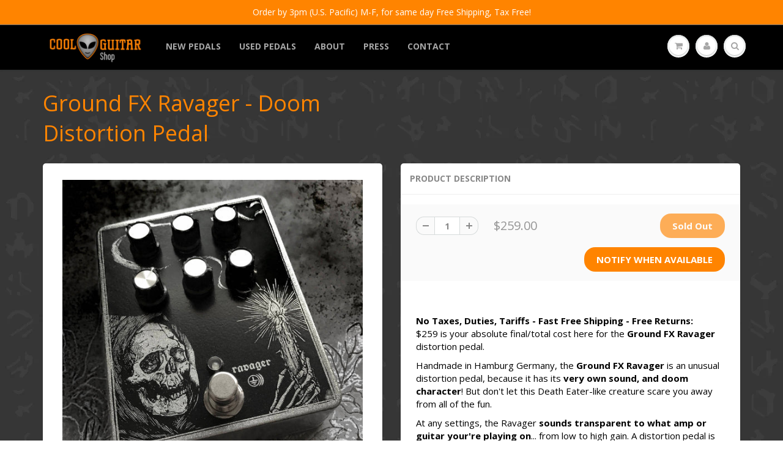

--- FILE ---
content_type: text/html; charset=utf-8
request_url: https://coolguitarshop.us/products/ground-fx-ravager-pedal
body_size: 30308
content:
<!doctype html>
<html lang="en" class="noIE">
  <head>
<meta name="p:domain_verify" content="710f46467426b1b4edf2690eaea6e5b4"/>
    <meta name="msvalidate.01" content="A247D8004A99758829779015EF78816C" />
<meta name="google-site-verification" content="mK2BTmXFdEXxK-CbtXq2maOKmypD1U007oGXe9Db9FQ" />
    <!-- Basic page needs ================================================== -->
    <meta charset="utf-8">
    <meta name="viewport" content="width=device-width, initial-scale=1, maximum-scale=1">

    <!-- Title and description ================================================== -->
    <title>
      Ground FX Ravager Pedal | Cool Guitar Shop
    </title>

    
    <meta name="description" content="Get into some deep, dark, doom fuzz and distortion sounds of your own... postmortem artwork included, with the Ground FX Ravager distortion pedal. Handmade in Germany! Learn more...">
    

    <!-- Helpers ================================================== -->
    
  <meta property="og:type" content="product">
  <meta property="og:title" content="Ground FX Ravager - Doom Distortion Pedal">
  
  <meta property="og:image" content="http://coolguitarshop.us/cdn/shop/products/ground-fx-ravager-guitar-pedal_800x.jpg?v=1592771190">
  <meta property="og:image:secure_url" content="https://coolguitarshop.us/cdn/shop/products/ground-fx-ravager-guitar-pedal_800x.jpg?v=1592771190">
  
  <meta property="og:image" content="http://coolguitarshop.us/cdn/shop/products/ground-fx-ravager-guitar-pedal-1_800x.jpg?v=1592771186">
  <meta property="og:image:secure_url" content="https://coolguitarshop.us/cdn/shop/products/ground-fx-ravager-guitar-pedal-1_800x.jpg?v=1592771186">
  
  <meta property="og:image" content="http://coolguitarshop.us/cdn/shop/products/video-button_d00be0aa-5d77-4ced-b190-9e4556fcf5c4_800x.png?v=1592771186">
  <meta property="og:image:secure_url" content="https://coolguitarshop.us/cdn/shop/products/video-button_d00be0aa-5d77-4ced-b190-9e4556fcf5c4_800x.png?v=1592771186">
  
  <meta property="og:price:amount" content="259.00">
  <meta property="og:price:currency" content="USD">


  <meta property="og:description" content="Get into some deep, dark, doom fuzz and distortion sounds of your own... postmortem artwork included, with the Ground FX Ravager distortion pedal. Handmade in Germany! Learn more...">

  <meta property="og:url" content="https://coolguitarshop.us/products/ground-fx-ravager-pedal">
  <meta property="og:site_name" content="Cool Guitar Shop">



<meta name="twitter:card" content="summary">

  <meta name="twitter:title" content="Ground FX Ravager - Doom Distortion Pedal">
  <meta name="twitter:description" content="No Taxes, Duties, Tariffs - Fast Free Shipping - Free Returns: $259 is your absolute final/total cost here for the Ground FX Ravager distortion pedal. Handmade in Hamburg Germany, the Ground FX Ravager is an unusual distortion pedal, because it has its very own sound, and doom character! But don&#39;t let this Death Eater-like creature scare you away from all of the fun. At any settings, the Ravager sounds transparent to what amp or guitar your&#39;re playing on... from low to high gain. A distortion pedal is usually supposed to be played with a clean amp, but Ravager handles a little dirt very well too. Definitely a fun pedal to have, and play around with, to find your own dark, nasty sound! CONTROLS:Mass, Gain, Volume, Bass, Mid, &amp;amp; Treble. FEATURES: True Bypass - when the pedal is off, your signal is untouched.">
  <meta name="twitter:image" content="https://coolguitarshop.us/cdn/shop/products/ground-fx-ravager-guitar-pedal_800x.jpg?v=1592771190">
  <meta name="twitter:image:width" content="240">
  <meta name="twitter:image:height" content="240">

    <link rel="canonical" href="https://coolguitarshop.us/products/ground-fx-ravager-pedal">
    <meta name="viewport" content="width=device-width,initial-scale=1">
    <meta name="theme-color" content="#ff8400">

    
    <link rel="shortcut icon" href="//coolguitarshop.us/cdn/shop/t/5/assets/favicon.png?v=71994073744043487891600632273" type="image/png" />
    
    <link href="//coolguitarshop.us/cdn/shop/t/5/assets/apps.css?v=171837638431472279971600632303" rel="stylesheet" type="text/css" media="all" />
    <link href="//coolguitarshop.us/cdn/shop/t/5/assets/style.css?v=175395904965548282581696275635" rel="stylesheet" type="text/css" media="all" />
    <link href="//coolguitarshop.us/cdn/shop/t/5/assets/flexslider.css?v=4777641224764228231600632303" rel="stylesheet" type="text/css" media="all" />
    <link href="//coolguitarshop.us/cdn/shop/t/5/assets/flexslider-product.css?v=106977340361192407001600632303" rel="stylesheet" type="text/css" media="all" />
    
    <link rel="stylesheet" type="text/css" href="//fonts.googleapis.com/css?family=Open+Sans:300,400,700,900">
    
    

    <!-- Header hook for plugins ================================================== -->
   
<script>window.performance && window.performance.mark && window.performance.mark('shopify.content_for_header.start');</script><meta name="google-site-verification" content="mK2BTmXFdEXxK-CbtXq2maOKmypD1U007oGXe9Db9FQ">
<meta name="facebook-domain-verification" content="zwt21r1rfk1jhsj06v2tsw05ftlnks">
<meta name="facebook-domain-verification" content="kuba9hdm5qaia0ojtom6y8zg7uyloi">
<meta id="shopify-digital-wallet" name="shopify-digital-wallet" content="/1777795135/digital_wallets/dialog">
<meta name="shopify-checkout-api-token" content="14f40b17e13759e94dd3b65bb90c60e9">
<meta id="in-context-paypal-metadata" data-shop-id="1777795135" data-venmo-supported="false" data-environment="production" data-locale="en_US" data-paypal-v4="true" data-currency="USD">
<link rel="alternate" type="application/json+oembed" href="https://coolguitarshop.us/products/ground-fx-ravager-pedal.oembed">
<script async="async" src="/checkouts/internal/preloads.js?locale=en-US"></script>
<link rel="preconnect" href="https://shop.app" crossorigin="anonymous">
<script async="async" src="https://shop.app/checkouts/internal/preloads.js?locale=en-US&shop_id=1777795135" crossorigin="anonymous"></script>
<script id="apple-pay-shop-capabilities" type="application/json">{"shopId":1777795135,"countryCode":"US","currencyCode":"USD","merchantCapabilities":["supports3DS"],"merchantId":"gid:\/\/shopify\/Shop\/1777795135","merchantName":"Cool Guitar Shop","requiredBillingContactFields":["postalAddress","email"],"requiredShippingContactFields":["postalAddress","email"],"shippingType":"shipping","supportedNetworks":["visa","masterCard","amex","discover","elo","jcb"],"total":{"type":"pending","label":"Cool Guitar Shop","amount":"1.00"},"shopifyPaymentsEnabled":true,"supportsSubscriptions":true}</script>
<script id="shopify-features" type="application/json">{"accessToken":"14f40b17e13759e94dd3b65bb90c60e9","betas":["rich-media-storefront-analytics"],"domain":"coolguitarshop.us","predictiveSearch":true,"shopId":1777795135,"locale":"en"}</script>
<script>var Shopify = Shopify || {};
Shopify.shop = "cool-guitar-shop.myshopify.com";
Shopify.locale = "en";
Shopify.currency = {"active":"USD","rate":"1.0"};
Shopify.country = "US";
Shopify.theme = {"name":"Showtime-mht-dev-2","id":83160334399,"schema_name":"ShowTime","schema_version":"5.1","theme_store_id":null,"role":"main"};
Shopify.theme.handle = "null";
Shopify.theme.style = {"id":null,"handle":null};
Shopify.cdnHost = "coolguitarshop.us/cdn";
Shopify.routes = Shopify.routes || {};
Shopify.routes.root = "/";</script>
<script type="module">!function(o){(o.Shopify=o.Shopify||{}).modules=!0}(window);</script>
<script>!function(o){function n(){var o=[];function n(){o.push(Array.prototype.slice.apply(arguments))}return n.q=o,n}var t=o.Shopify=o.Shopify||{};t.loadFeatures=n(),t.autoloadFeatures=n()}(window);</script>
<script>
  window.ShopifyPay = window.ShopifyPay || {};
  window.ShopifyPay.apiHost = "shop.app\/pay";
  window.ShopifyPay.redirectState = null;
</script>
<script id="shop-js-analytics" type="application/json">{"pageType":"product"}</script>
<script defer="defer" async type="module" src="//coolguitarshop.us/cdn/shopifycloud/shop-js/modules/v2/client.init-shop-cart-sync_C5BV16lS.en.esm.js"></script>
<script defer="defer" async type="module" src="//coolguitarshop.us/cdn/shopifycloud/shop-js/modules/v2/chunk.common_CygWptCX.esm.js"></script>
<script type="module">
  await import("//coolguitarshop.us/cdn/shopifycloud/shop-js/modules/v2/client.init-shop-cart-sync_C5BV16lS.en.esm.js");
await import("//coolguitarshop.us/cdn/shopifycloud/shop-js/modules/v2/chunk.common_CygWptCX.esm.js");

  window.Shopify.SignInWithShop?.initShopCartSync?.({"fedCMEnabled":true,"windoidEnabled":true});

</script>
<script>
  window.Shopify = window.Shopify || {};
  if (!window.Shopify.featureAssets) window.Shopify.featureAssets = {};
  window.Shopify.featureAssets['shop-js'] = {"shop-cart-sync":["modules/v2/client.shop-cart-sync_ZFArdW7E.en.esm.js","modules/v2/chunk.common_CygWptCX.esm.js"],"init-fed-cm":["modules/v2/client.init-fed-cm_CmiC4vf6.en.esm.js","modules/v2/chunk.common_CygWptCX.esm.js"],"shop-button":["modules/v2/client.shop-button_tlx5R9nI.en.esm.js","modules/v2/chunk.common_CygWptCX.esm.js"],"shop-cash-offers":["modules/v2/client.shop-cash-offers_DOA2yAJr.en.esm.js","modules/v2/chunk.common_CygWptCX.esm.js","modules/v2/chunk.modal_D71HUcav.esm.js"],"init-windoid":["modules/v2/client.init-windoid_sURxWdc1.en.esm.js","modules/v2/chunk.common_CygWptCX.esm.js"],"shop-toast-manager":["modules/v2/client.shop-toast-manager_ClPi3nE9.en.esm.js","modules/v2/chunk.common_CygWptCX.esm.js"],"init-shop-email-lookup-coordinator":["modules/v2/client.init-shop-email-lookup-coordinator_B8hsDcYM.en.esm.js","modules/v2/chunk.common_CygWptCX.esm.js"],"init-shop-cart-sync":["modules/v2/client.init-shop-cart-sync_C5BV16lS.en.esm.js","modules/v2/chunk.common_CygWptCX.esm.js"],"avatar":["modules/v2/client.avatar_BTnouDA3.en.esm.js"],"pay-button":["modules/v2/client.pay-button_FdsNuTd3.en.esm.js","modules/v2/chunk.common_CygWptCX.esm.js"],"init-customer-accounts":["modules/v2/client.init-customer-accounts_DxDtT_ad.en.esm.js","modules/v2/client.shop-login-button_C5VAVYt1.en.esm.js","modules/v2/chunk.common_CygWptCX.esm.js","modules/v2/chunk.modal_D71HUcav.esm.js"],"init-shop-for-new-customer-accounts":["modules/v2/client.init-shop-for-new-customer-accounts_ChsxoAhi.en.esm.js","modules/v2/client.shop-login-button_C5VAVYt1.en.esm.js","modules/v2/chunk.common_CygWptCX.esm.js","modules/v2/chunk.modal_D71HUcav.esm.js"],"shop-login-button":["modules/v2/client.shop-login-button_C5VAVYt1.en.esm.js","modules/v2/chunk.common_CygWptCX.esm.js","modules/v2/chunk.modal_D71HUcav.esm.js"],"init-customer-accounts-sign-up":["modules/v2/client.init-customer-accounts-sign-up_CPSyQ0Tj.en.esm.js","modules/v2/client.shop-login-button_C5VAVYt1.en.esm.js","modules/v2/chunk.common_CygWptCX.esm.js","modules/v2/chunk.modal_D71HUcav.esm.js"],"shop-follow-button":["modules/v2/client.shop-follow-button_Cva4Ekp9.en.esm.js","modules/v2/chunk.common_CygWptCX.esm.js","modules/v2/chunk.modal_D71HUcav.esm.js"],"checkout-modal":["modules/v2/client.checkout-modal_BPM8l0SH.en.esm.js","modules/v2/chunk.common_CygWptCX.esm.js","modules/v2/chunk.modal_D71HUcav.esm.js"],"lead-capture":["modules/v2/client.lead-capture_Bi8yE_yS.en.esm.js","modules/v2/chunk.common_CygWptCX.esm.js","modules/v2/chunk.modal_D71HUcav.esm.js"],"shop-login":["modules/v2/client.shop-login_D6lNrXab.en.esm.js","modules/v2/chunk.common_CygWptCX.esm.js","modules/v2/chunk.modal_D71HUcav.esm.js"],"payment-terms":["modules/v2/client.payment-terms_CZxnsJam.en.esm.js","modules/v2/chunk.common_CygWptCX.esm.js","modules/v2/chunk.modal_D71HUcav.esm.js"]};
</script>
<script>(function() {
  var isLoaded = false;
  function asyncLoad() {
    if (isLoaded) return;
    isLoaded = true;
    var urls = ["https:\/\/shopifyapp.rontar.com\/ScriptTags\/onlinestore.js?advId=27770\u0026audienceId=74538067-d0ed-4215-806d-d8b6f7d8af79\u0026priceId=8574\u0026shop=cool-guitar-shop.myshopify.com","https:\/\/cdn.shopify.com\/s\/files\/1\/0017\/7779\/5135\/t\/5\/assets\/subscribe-it.js?v=1667236369\u0026shop=cool-guitar-shop.myshopify.com","https:\/\/meggnotec.ams3.digitaloceanspaces.com\/sfy\/assets\/ItvzEvwgtGeDFdi\/js\/widget.js?shop=cool-guitar-shop.myshopify.com"];
    for (var i = 0; i < urls.length; i++) {
      var s = document.createElement('script');
      s.type = 'text/javascript';
      s.async = true;
      s.src = urls[i];
      var x = document.getElementsByTagName('script')[0];
      x.parentNode.insertBefore(s, x);
    }
  };
  if(window.attachEvent) {
    window.attachEvent('onload', asyncLoad);
  } else {
    window.addEventListener('load', asyncLoad, false);
  }
})();</script>
<script id="__st">var __st={"a":1777795135,"offset":-28800,"reqid":"288f5ee1-02e2-4ee8-9e6e-bd84b07a62b8-1768756250","pageurl":"coolguitarshop.us\/products\/ground-fx-ravager-pedal","u":"72d0c22401e2","p":"product","rtyp":"product","rid":4666134888511};</script>
<script>window.ShopifyPaypalV4VisibilityTracking = true;</script>
<script id="form-persister">!function(){'use strict';const t='contact',e='new_comment',n=[[t,t],['blogs',e],['comments',e],[t,'customer']],o='password',r='form_key',c=['recaptcha-v3-token','g-recaptcha-response','h-captcha-response',o],s=()=>{try{return window.sessionStorage}catch{return}},i='__shopify_v',u=t=>t.elements[r],a=function(){const t=[...n].map((([t,e])=>`form[action*='/${t}']:not([data-nocaptcha='true']) input[name='form_type'][value='${e}']`)).join(',');var e;return e=t,()=>e?[...document.querySelectorAll(e)].map((t=>t.form)):[]}();function m(t){const e=u(t);a().includes(t)&&(!e||!e.value)&&function(t){try{if(!s())return;!function(t){const e=s();if(!e)return;const n=u(t);if(!n)return;const o=n.value;o&&e.removeItem(o)}(t);const e=Array.from(Array(32),(()=>Math.random().toString(36)[2])).join('');!function(t,e){u(t)||t.append(Object.assign(document.createElement('input'),{type:'hidden',name:r})),t.elements[r].value=e}(t,e),function(t,e){const n=s();if(!n)return;const r=[...t.querySelectorAll(`input[type='${o}']`)].map((({name:t})=>t)),u=[...c,...r],a={};for(const[o,c]of new FormData(t).entries())u.includes(o)||(a[o]=c);n.setItem(e,JSON.stringify({[i]:1,action:t.action,data:a}))}(t,e)}catch(e){console.error('failed to persist form',e)}}(t)}const f=t=>{if('true'===t.dataset.persistBound)return;const e=function(t,e){const n=function(t){return'function'==typeof t.submit?t.submit:HTMLFormElement.prototype.submit}(t).bind(t);return function(){let t;return()=>{t||(t=!0,(()=>{try{e(),n()}catch(t){(t=>{console.error('form submit failed',t)})(t)}})(),setTimeout((()=>t=!1),250))}}()}(t,(()=>{m(t)}));!function(t,e){if('function'==typeof t.submit&&'function'==typeof e)try{t.submit=e}catch{}}(t,e),t.addEventListener('submit',(t=>{t.preventDefault(),e()})),t.dataset.persistBound='true'};!function(){function t(t){const e=(t=>{const e=t.target;return e instanceof HTMLFormElement?e:e&&e.form})(t);e&&m(e)}document.addEventListener('submit',t),document.addEventListener('DOMContentLoaded',(()=>{const e=a();for(const t of e)f(t);var n;n=document.body,new window.MutationObserver((t=>{for(const e of t)if('childList'===e.type&&e.addedNodes.length)for(const t of e.addedNodes)1===t.nodeType&&'FORM'===t.tagName&&a().includes(t)&&f(t)})).observe(n,{childList:!0,subtree:!0,attributes:!1}),document.removeEventListener('submit',t)}))}()}();</script>
<script integrity="sha256-4kQ18oKyAcykRKYeNunJcIwy7WH5gtpwJnB7kiuLZ1E=" data-source-attribution="shopify.loadfeatures" defer="defer" src="//coolguitarshop.us/cdn/shopifycloud/storefront/assets/storefront/load_feature-a0a9edcb.js" crossorigin="anonymous"></script>
<script crossorigin="anonymous" defer="defer" src="//coolguitarshop.us/cdn/shopifycloud/storefront/assets/shopify_pay/storefront-65b4c6d7.js?v=20250812"></script>
<script data-source-attribution="shopify.dynamic_checkout.dynamic.init">var Shopify=Shopify||{};Shopify.PaymentButton=Shopify.PaymentButton||{isStorefrontPortableWallets:!0,init:function(){window.Shopify.PaymentButton.init=function(){};var t=document.createElement("script");t.src="https://coolguitarshop.us/cdn/shopifycloud/portable-wallets/latest/portable-wallets.en.js",t.type="module",document.head.appendChild(t)}};
</script>
<script data-source-attribution="shopify.dynamic_checkout.buyer_consent">
  function portableWalletsHideBuyerConsent(e){var t=document.getElementById("shopify-buyer-consent"),n=document.getElementById("shopify-subscription-policy-button");t&&n&&(t.classList.add("hidden"),t.setAttribute("aria-hidden","true"),n.removeEventListener("click",e))}function portableWalletsShowBuyerConsent(e){var t=document.getElementById("shopify-buyer-consent"),n=document.getElementById("shopify-subscription-policy-button");t&&n&&(t.classList.remove("hidden"),t.removeAttribute("aria-hidden"),n.addEventListener("click",e))}window.Shopify?.PaymentButton&&(window.Shopify.PaymentButton.hideBuyerConsent=portableWalletsHideBuyerConsent,window.Shopify.PaymentButton.showBuyerConsent=portableWalletsShowBuyerConsent);
</script>
<script data-source-attribution="shopify.dynamic_checkout.cart.bootstrap">document.addEventListener("DOMContentLoaded",(function(){function t(){return document.querySelector("shopify-accelerated-checkout-cart, shopify-accelerated-checkout")}if(t())Shopify.PaymentButton.init();else{new MutationObserver((function(e,n){t()&&(Shopify.PaymentButton.init(),n.disconnect())})).observe(document.body,{childList:!0,subtree:!0})}}));
</script>
<link id="shopify-accelerated-checkout-styles" rel="stylesheet" media="screen" href="https://coolguitarshop.us/cdn/shopifycloud/portable-wallets/latest/accelerated-checkout-backwards-compat.css" crossorigin="anonymous">
<style id="shopify-accelerated-checkout-cart">
        #shopify-buyer-consent {
  margin-top: 1em;
  display: inline-block;
  width: 100%;
}

#shopify-buyer-consent.hidden {
  display: none;
}

#shopify-subscription-policy-button {
  background: none;
  border: none;
  padding: 0;
  text-decoration: underline;
  font-size: inherit;
  cursor: pointer;
}

#shopify-subscription-policy-button::before {
  box-shadow: none;
}

      </style>

<script>window.performance && window.performance.mark && window.performance.mark('shopify.content_for_header.end');</script>

    <!--[if lt IE 9]>
    <script src="//html5shiv.googlecode.com/svn/trunk/html5.js" type="text/javascript"></script>
    <![endif]-->

    

    <script src="//coolguitarshop.us/cdn/shop/t/5/assets/jquery.js?v=105778841822381192391600632281" type="text/javascript"></script>
    
    <script src="//coolguitarshop.us/cdn/shop/t/5/assets/lazysizes.js?v=68441465964607740661600632282" async="async"></script>
    
    
    <!-- Theme Global App JS ================================================== -->
    <script>
      var app = app || {
        data:{
          template:"product",
          money_format: "${{amount}}"
        }
      }
  
    </script>
    <noscript>
  <style>
    .article_img_block > figure > img:nth-child(2), 
    .catalog_c .collection-box > img:nth-child(2),
    .gallery_container  .box > figure > img:nth-child(2),
    .image_with_text_container .box > figure > img:nth-child(2),
    .collection-list-row .box_1 > a > img:nth-child(2),
    .featured-products .product-image > a > img:nth-child(2){
      display: none !important
    }
  </style>
</noscript>
  

<link href="https://monorail-edge.shopifysvc.com" rel="dns-prefetch">
<script>(function(){if ("sendBeacon" in navigator && "performance" in window) {try {var session_token_from_headers = performance.getEntriesByType('navigation')[0].serverTiming.find(x => x.name == '_s').description;} catch {var session_token_from_headers = undefined;}var session_cookie_matches = document.cookie.match(/_shopify_s=([^;]*)/);var session_token_from_cookie = session_cookie_matches && session_cookie_matches.length === 2 ? session_cookie_matches[1] : "";var session_token = session_token_from_headers || session_token_from_cookie || "";function handle_abandonment_event(e) {var entries = performance.getEntries().filter(function(entry) {return /monorail-edge.shopifysvc.com/.test(entry.name);});if (!window.abandonment_tracked && entries.length === 0) {window.abandonment_tracked = true;var currentMs = Date.now();var navigation_start = performance.timing.navigationStart;var payload = {shop_id: 1777795135,url: window.location.href,navigation_start,duration: currentMs - navigation_start,session_token,page_type: "product"};window.navigator.sendBeacon("https://monorail-edge.shopifysvc.com/v1/produce", JSON.stringify({schema_id: "online_store_buyer_site_abandonment/1.1",payload: payload,metadata: {event_created_at_ms: currentMs,event_sent_at_ms: currentMs}}));}}window.addEventListener('pagehide', handle_abandonment_event);}}());</script>
<script id="web-pixels-manager-setup">(function e(e,d,r,n,o){if(void 0===o&&(o={}),!Boolean(null===(a=null===(i=window.Shopify)||void 0===i?void 0:i.analytics)||void 0===a?void 0:a.replayQueue)){var i,a;window.Shopify=window.Shopify||{};var t=window.Shopify;t.analytics=t.analytics||{};var s=t.analytics;s.replayQueue=[],s.publish=function(e,d,r){return s.replayQueue.push([e,d,r]),!0};try{self.performance.mark("wpm:start")}catch(e){}var l=function(){var e={modern:/Edge?\/(1{2}[4-9]|1[2-9]\d|[2-9]\d{2}|\d{4,})\.\d+(\.\d+|)|Firefox\/(1{2}[4-9]|1[2-9]\d|[2-9]\d{2}|\d{4,})\.\d+(\.\d+|)|Chrom(ium|e)\/(9{2}|\d{3,})\.\d+(\.\d+|)|(Maci|X1{2}).+ Version\/(15\.\d+|(1[6-9]|[2-9]\d|\d{3,})\.\d+)([,.]\d+|)( \(\w+\)|)( Mobile\/\w+|) Safari\/|Chrome.+OPR\/(9{2}|\d{3,})\.\d+\.\d+|(CPU[ +]OS|iPhone[ +]OS|CPU[ +]iPhone|CPU IPhone OS|CPU iPad OS)[ +]+(15[._]\d+|(1[6-9]|[2-9]\d|\d{3,})[._]\d+)([._]\d+|)|Android:?[ /-](13[3-9]|1[4-9]\d|[2-9]\d{2}|\d{4,})(\.\d+|)(\.\d+|)|Android.+Firefox\/(13[5-9]|1[4-9]\d|[2-9]\d{2}|\d{4,})\.\d+(\.\d+|)|Android.+Chrom(ium|e)\/(13[3-9]|1[4-9]\d|[2-9]\d{2}|\d{4,})\.\d+(\.\d+|)|SamsungBrowser\/([2-9]\d|\d{3,})\.\d+/,legacy:/Edge?\/(1[6-9]|[2-9]\d|\d{3,})\.\d+(\.\d+|)|Firefox\/(5[4-9]|[6-9]\d|\d{3,})\.\d+(\.\d+|)|Chrom(ium|e)\/(5[1-9]|[6-9]\d|\d{3,})\.\d+(\.\d+|)([\d.]+$|.*Safari\/(?![\d.]+ Edge\/[\d.]+$))|(Maci|X1{2}).+ Version\/(10\.\d+|(1[1-9]|[2-9]\d|\d{3,})\.\d+)([,.]\d+|)( \(\w+\)|)( Mobile\/\w+|) Safari\/|Chrome.+OPR\/(3[89]|[4-9]\d|\d{3,})\.\d+\.\d+|(CPU[ +]OS|iPhone[ +]OS|CPU[ +]iPhone|CPU IPhone OS|CPU iPad OS)[ +]+(10[._]\d+|(1[1-9]|[2-9]\d|\d{3,})[._]\d+)([._]\d+|)|Android:?[ /-](13[3-9]|1[4-9]\d|[2-9]\d{2}|\d{4,})(\.\d+|)(\.\d+|)|Mobile Safari.+OPR\/([89]\d|\d{3,})\.\d+\.\d+|Android.+Firefox\/(13[5-9]|1[4-9]\d|[2-9]\d{2}|\d{4,})\.\d+(\.\d+|)|Android.+Chrom(ium|e)\/(13[3-9]|1[4-9]\d|[2-9]\d{2}|\d{4,})\.\d+(\.\d+|)|Android.+(UC? ?Browser|UCWEB|U3)[ /]?(15\.([5-9]|\d{2,})|(1[6-9]|[2-9]\d|\d{3,})\.\d+)\.\d+|SamsungBrowser\/(5\.\d+|([6-9]|\d{2,})\.\d+)|Android.+MQ{2}Browser\/(14(\.(9|\d{2,})|)|(1[5-9]|[2-9]\d|\d{3,})(\.\d+|))(\.\d+|)|K[Aa][Ii]OS\/(3\.\d+|([4-9]|\d{2,})\.\d+)(\.\d+|)/},d=e.modern,r=e.legacy,n=navigator.userAgent;return n.match(d)?"modern":n.match(r)?"legacy":"unknown"}(),u="modern"===l?"modern":"legacy",c=(null!=n?n:{modern:"",legacy:""})[u],f=function(e){return[e.baseUrl,"/wpm","/b",e.hashVersion,"modern"===e.buildTarget?"m":"l",".js"].join("")}({baseUrl:d,hashVersion:r,buildTarget:u}),m=function(e){var d=e.version,r=e.bundleTarget,n=e.surface,o=e.pageUrl,i=e.monorailEndpoint;return{emit:function(e){var a=e.status,t=e.errorMsg,s=(new Date).getTime(),l=JSON.stringify({metadata:{event_sent_at_ms:s},events:[{schema_id:"web_pixels_manager_load/3.1",payload:{version:d,bundle_target:r,page_url:o,status:a,surface:n,error_msg:t},metadata:{event_created_at_ms:s}}]});if(!i)return console&&console.warn&&console.warn("[Web Pixels Manager] No Monorail endpoint provided, skipping logging."),!1;try{return self.navigator.sendBeacon.bind(self.navigator)(i,l)}catch(e){}var u=new XMLHttpRequest;try{return u.open("POST",i,!0),u.setRequestHeader("Content-Type","text/plain"),u.send(l),!0}catch(e){return console&&console.warn&&console.warn("[Web Pixels Manager] Got an unhandled error while logging to Monorail."),!1}}}}({version:r,bundleTarget:l,surface:e.surface,pageUrl:self.location.href,monorailEndpoint:e.monorailEndpoint});try{o.browserTarget=l,function(e){var d=e.src,r=e.async,n=void 0===r||r,o=e.onload,i=e.onerror,a=e.sri,t=e.scriptDataAttributes,s=void 0===t?{}:t,l=document.createElement("script"),u=document.querySelector("head"),c=document.querySelector("body");if(l.async=n,l.src=d,a&&(l.integrity=a,l.crossOrigin="anonymous"),s)for(var f in s)if(Object.prototype.hasOwnProperty.call(s,f))try{l.dataset[f]=s[f]}catch(e){}if(o&&l.addEventListener("load",o),i&&l.addEventListener("error",i),u)u.appendChild(l);else{if(!c)throw new Error("Did not find a head or body element to append the script");c.appendChild(l)}}({src:f,async:!0,onload:function(){if(!function(){var e,d;return Boolean(null===(d=null===(e=window.Shopify)||void 0===e?void 0:e.analytics)||void 0===d?void 0:d.initialized)}()){var d=window.webPixelsManager.init(e)||void 0;if(d){var r=window.Shopify.analytics;r.replayQueue.forEach((function(e){var r=e[0],n=e[1],o=e[2];d.publishCustomEvent(r,n,o)})),r.replayQueue=[],r.publish=d.publishCustomEvent,r.visitor=d.visitor,r.initialized=!0}}},onerror:function(){return m.emit({status:"failed",errorMsg:"".concat(f," has failed to load")})},sri:function(e){var d=/^sha384-[A-Za-z0-9+/=]+$/;return"string"==typeof e&&d.test(e)}(c)?c:"",scriptDataAttributes:o}),m.emit({status:"loading"})}catch(e){m.emit({status:"failed",errorMsg:(null==e?void 0:e.message)||"Unknown error"})}}})({shopId: 1777795135,storefrontBaseUrl: "https://coolguitarshop.us",extensionsBaseUrl: "https://extensions.shopifycdn.com/cdn/shopifycloud/web-pixels-manager",monorailEndpoint: "https://monorail-edge.shopifysvc.com/unstable/produce_batch",surface: "storefront-renderer",enabledBetaFlags: ["2dca8a86"],webPixelsConfigList: [{"id":"441712899","configuration":"{\"config\":\"{\\\"pixel_id\\\":\\\"G-MS64M02T27\\\",\\\"target_country\\\":\\\"US\\\",\\\"gtag_events\\\":[{\\\"type\\\":\\\"begin_checkout\\\",\\\"action_label\\\":\\\"G-MS64M02T27\\\"},{\\\"type\\\":\\\"search\\\",\\\"action_label\\\":\\\"G-MS64M02T27\\\"},{\\\"type\\\":\\\"view_item\\\",\\\"action_label\\\":[\\\"G-MS64M02T27\\\",\\\"MC-YT44QNSTHM\\\"]},{\\\"type\\\":\\\"purchase\\\",\\\"action_label\\\":[\\\"G-MS64M02T27\\\",\\\"MC-YT44QNSTHM\\\"]},{\\\"type\\\":\\\"page_view\\\",\\\"action_label\\\":[\\\"G-MS64M02T27\\\",\\\"MC-YT44QNSTHM\\\"]},{\\\"type\\\":\\\"add_payment_info\\\",\\\"action_label\\\":\\\"G-MS64M02T27\\\"},{\\\"type\\\":\\\"add_to_cart\\\",\\\"action_label\\\":\\\"G-MS64M02T27\\\"}],\\\"enable_monitoring_mode\\\":false}\"}","eventPayloadVersion":"v1","runtimeContext":"OPEN","scriptVersion":"b2a88bafab3e21179ed38636efcd8a93","type":"APP","apiClientId":1780363,"privacyPurposes":[],"dataSharingAdjustments":{"protectedCustomerApprovalScopes":["read_customer_address","read_customer_email","read_customer_name","read_customer_personal_data","read_customer_phone"]}},{"id":"159318275","configuration":"{\"pixel_id\":\"1081842802283811\",\"pixel_type\":\"facebook_pixel\",\"metaapp_system_user_token\":\"-\"}","eventPayloadVersion":"v1","runtimeContext":"OPEN","scriptVersion":"ca16bc87fe92b6042fbaa3acc2fbdaa6","type":"APP","apiClientId":2329312,"privacyPurposes":["ANALYTICS","MARKETING","SALE_OF_DATA"],"dataSharingAdjustments":{"protectedCustomerApprovalScopes":["read_customer_address","read_customer_email","read_customer_name","read_customer_personal_data","read_customer_phone"]}},{"id":"63242499","configuration":"{\"tagID\":\"2612563757606\"}","eventPayloadVersion":"v1","runtimeContext":"STRICT","scriptVersion":"18031546ee651571ed29edbe71a3550b","type":"APP","apiClientId":3009811,"privacyPurposes":["ANALYTICS","MARKETING","SALE_OF_DATA"],"dataSharingAdjustments":{"protectedCustomerApprovalScopes":["read_customer_address","read_customer_email","read_customer_name","read_customer_personal_data","read_customer_phone"]}},{"id":"65601795","eventPayloadVersion":"v1","runtimeContext":"LAX","scriptVersion":"1","type":"CUSTOM","privacyPurposes":["MARKETING"],"name":"Meta pixel (migrated)"},{"id":"shopify-app-pixel","configuration":"{}","eventPayloadVersion":"v1","runtimeContext":"STRICT","scriptVersion":"0450","apiClientId":"shopify-pixel","type":"APP","privacyPurposes":["ANALYTICS","MARKETING"]},{"id":"shopify-custom-pixel","eventPayloadVersion":"v1","runtimeContext":"LAX","scriptVersion":"0450","apiClientId":"shopify-pixel","type":"CUSTOM","privacyPurposes":["ANALYTICS","MARKETING"]}],isMerchantRequest: false,initData: {"shop":{"name":"Cool Guitar Shop","paymentSettings":{"currencyCode":"USD"},"myshopifyDomain":"cool-guitar-shop.myshopify.com","countryCode":"US","storefrontUrl":"https:\/\/coolguitarshop.us"},"customer":null,"cart":null,"checkout":null,"productVariants":[{"price":{"amount":259.0,"currencyCode":"USD"},"product":{"title":"Ground FX Ravager - Doom Distortion Pedal","vendor":"Ground FX","id":"4666134888511","untranslatedTitle":"Ground FX Ravager - Doom Distortion Pedal","url":"\/products\/ground-fx-ravager-pedal","type":"Effects and Pedals \/ Distortion"},"id":"32614837157951","image":{"src":"\/\/coolguitarshop.us\/cdn\/shop\/products\/ground-fx-ravager-guitar-pedal.jpg?v=1592771190"},"sku":"ground-fx-ravager","title":"Default Title","untranslatedTitle":"Default Title"}],"purchasingCompany":null},},"https://coolguitarshop.us/cdn","fcfee988w5aeb613cpc8e4bc33m6693e112",{"modern":"","legacy":""},{"shopId":"1777795135","storefrontBaseUrl":"https:\/\/coolguitarshop.us","extensionBaseUrl":"https:\/\/extensions.shopifycdn.com\/cdn\/shopifycloud\/web-pixels-manager","surface":"storefront-renderer","enabledBetaFlags":"[\"2dca8a86\"]","isMerchantRequest":"false","hashVersion":"fcfee988w5aeb613cpc8e4bc33m6693e112","publish":"custom","events":"[[\"page_viewed\",{}],[\"product_viewed\",{\"productVariant\":{\"price\":{\"amount\":259.0,\"currencyCode\":\"USD\"},\"product\":{\"title\":\"Ground FX Ravager - Doom Distortion Pedal\",\"vendor\":\"Ground FX\",\"id\":\"4666134888511\",\"untranslatedTitle\":\"Ground FX Ravager - Doom Distortion Pedal\",\"url\":\"\/products\/ground-fx-ravager-pedal\",\"type\":\"Effects and Pedals \/ Distortion\"},\"id\":\"32614837157951\",\"image\":{\"src\":\"\/\/coolguitarshop.us\/cdn\/shop\/products\/ground-fx-ravager-guitar-pedal.jpg?v=1592771190\"},\"sku\":\"ground-fx-ravager\",\"title\":\"Default Title\",\"untranslatedTitle\":\"Default Title\"}}]]"});</script><script>
  window.ShopifyAnalytics = window.ShopifyAnalytics || {};
  window.ShopifyAnalytics.meta = window.ShopifyAnalytics.meta || {};
  window.ShopifyAnalytics.meta.currency = 'USD';
  var meta = {"product":{"id":4666134888511,"gid":"gid:\/\/shopify\/Product\/4666134888511","vendor":"Ground FX","type":"Effects and Pedals \/ Distortion","handle":"ground-fx-ravager-pedal","variants":[{"id":32614837157951,"price":25900,"name":"Ground FX Ravager - Doom Distortion Pedal","public_title":null,"sku":"ground-fx-ravager"}],"remote":false},"page":{"pageType":"product","resourceType":"product","resourceId":4666134888511,"requestId":"288f5ee1-02e2-4ee8-9e6e-bd84b07a62b8-1768756250"}};
  for (var attr in meta) {
    window.ShopifyAnalytics.meta[attr] = meta[attr];
  }
</script>
<script class="analytics">
  (function () {
    var customDocumentWrite = function(content) {
      var jquery = null;

      if (window.jQuery) {
        jquery = window.jQuery;
      } else if (window.Checkout && window.Checkout.$) {
        jquery = window.Checkout.$;
      }

      if (jquery) {
        jquery('body').append(content);
      }
    };

    var hasLoggedConversion = function(token) {
      if (token) {
        return document.cookie.indexOf('loggedConversion=' + token) !== -1;
      }
      return false;
    }

    var setCookieIfConversion = function(token) {
      if (token) {
        var twoMonthsFromNow = new Date(Date.now());
        twoMonthsFromNow.setMonth(twoMonthsFromNow.getMonth() + 2);

        document.cookie = 'loggedConversion=' + token + '; expires=' + twoMonthsFromNow;
      }
    }

    var trekkie = window.ShopifyAnalytics.lib = window.trekkie = window.trekkie || [];
    if (trekkie.integrations) {
      return;
    }
    trekkie.methods = [
      'identify',
      'page',
      'ready',
      'track',
      'trackForm',
      'trackLink'
    ];
    trekkie.factory = function(method) {
      return function() {
        var args = Array.prototype.slice.call(arguments);
        args.unshift(method);
        trekkie.push(args);
        return trekkie;
      };
    };
    for (var i = 0; i < trekkie.methods.length; i++) {
      var key = trekkie.methods[i];
      trekkie[key] = trekkie.factory(key);
    }
    trekkie.load = function(config) {
      trekkie.config = config || {};
      trekkie.config.initialDocumentCookie = document.cookie;
      var first = document.getElementsByTagName('script')[0];
      var script = document.createElement('script');
      script.type = 'text/javascript';
      script.onerror = function(e) {
        var scriptFallback = document.createElement('script');
        scriptFallback.type = 'text/javascript';
        scriptFallback.onerror = function(error) {
                var Monorail = {
      produce: function produce(monorailDomain, schemaId, payload) {
        var currentMs = new Date().getTime();
        var event = {
          schema_id: schemaId,
          payload: payload,
          metadata: {
            event_created_at_ms: currentMs,
            event_sent_at_ms: currentMs
          }
        };
        return Monorail.sendRequest("https://" + monorailDomain + "/v1/produce", JSON.stringify(event));
      },
      sendRequest: function sendRequest(endpointUrl, payload) {
        // Try the sendBeacon API
        if (window && window.navigator && typeof window.navigator.sendBeacon === 'function' && typeof window.Blob === 'function' && !Monorail.isIos12()) {
          var blobData = new window.Blob([payload], {
            type: 'text/plain'
          });

          if (window.navigator.sendBeacon(endpointUrl, blobData)) {
            return true;
          } // sendBeacon was not successful

        } // XHR beacon

        var xhr = new XMLHttpRequest();

        try {
          xhr.open('POST', endpointUrl);
          xhr.setRequestHeader('Content-Type', 'text/plain');
          xhr.send(payload);
        } catch (e) {
          console.log(e);
        }

        return false;
      },
      isIos12: function isIos12() {
        return window.navigator.userAgent.lastIndexOf('iPhone; CPU iPhone OS 12_') !== -1 || window.navigator.userAgent.lastIndexOf('iPad; CPU OS 12_') !== -1;
      }
    };
    Monorail.produce('monorail-edge.shopifysvc.com',
      'trekkie_storefront_load_errors/1.1',
      {shop_id: 1777795135,
      theme_id: 83160334399,
      app_name: "storefront",
      context_url: window.location.href,
      source_url: "//coolguitarshop.us/cdn/s/trekkie.storefront.cd680fe47e6c39ca5d5df5f0a32d569bc48c0f27.min.js"});

        };
        scriptFallback.async = true;
        scriptFallback.src = '//coolguitarshop.us/cdn/s/trekkie.storefront.cd680fe47e6c39ca5d5df5f0a32d569bc48c0f27.min.js';
        first.parentNode.insertBefore(scriptFallback, first);
      };
      script.async = true;
      script.src = '//coolguitarshop.us/cdn/s/trekkie.storefront.cd680fe47e6c39ca5d5df5f0a32d569bc48c0f27.min.js';
      first.parentNode.insertBefore(script, first);
    };
    trekkie.load(
      {"Trekkie":{"appName":"storefront","development":false,"defaultAttributes":{"shopId":1777795135,"isMerchantRequest":null,"themeId":83160334399,"themeCityHash":"18278491559074593955","contentLanguage":"en","currency":"USD","eventMetadataId":"b0663abe-09db-4ea7-bf6e-4eb26ed67173"},"isServerSideCookieWritingEnabled":true,"monorailRegion":"shop_domain","enabledBetaFlags":["65f19447"]},"Session Attribution":{},"S2S":{"facebookCapiEnabled":true,"source":"trekkie-storefront-renderer","apiClientId":580111}}
    );

    var loaded = false;
    trekkie.ready(function() {
      if (loaded) return;
      loaded = true;

      window.ShopifyAnalytics.lib = window.trekkie;

      var originalDocumentWrite = document.write;
      document.write = customDocumentWrite;
      try { window.ShopifyAnalytics.merchantGoogleAnalytics.call(this); } catch(error) {};
      document.write = originalDocumentWrite;

      window.ShopifyAnalytics.lib.page(null,{"pageType":"product","resourceType":"product","resourceId":4666134888511,"requestId":"288f5ee1-02e2-4ee8-9e6e-bd84b07a62b8-1768756250","shopifyEmitted":true});

      var match = window.location.pathname.match(/checkouts\/(.+)\/(thank_you|post_purchase)/)
      var token = match? match[1]: undefined;
      if (!hasLoggedConversion(token)) {
        setCookieIfConversion(token);
        window.ShopifyAnalytics.lib.track("Viewed Product",{"currency":"USD","variantId":32614837157951,"productId":4666134888511,"productGid":"gid:\/\/shopify\/Product\/4666134888511","name":"Ground FX Ravager - Doom Distortion Pedal","price":"259.00","sku":"ground-fx-ravager","brand":"Ground FX","variant":null,"category":"Effects and Pedals \/ Distortion","nonInteraction":true,"remote":false},undefined,undefined,{"shopifyEmitted":true});
      window.ShopifyAnalytics.lib.track("monorail:\/\/trekkie_storefront_viewed_product\/1.1",{"currency":"USD","variantId":32614837157951,"productId":4666134888511,"productGid":"gid:\/\/shopify\/Product\/4666134888511","name":"Ground FX Ravager - Doom Distortion Pedal","price":"259.00","sku":"ground-fx-ravager","brand":"Ground FX","variant":null,"category":"Effects and Pedals \/ Distortion","nonInteraction":true,"remote":false,"referer":"https:\/\/coolguitarshop.us\/products\/ground-fx-ravager-pedal"});
      }
    });


        var eventsListenerScript = document.createElement('script');
        eventsListenerScript.async = true;
        eventsListenerScript.src = "//coolguitarshop.us/cdn/shopifycloud/storefront/assets/shop_events_listener-3da45d37.js";
        document.getElementsByTagName('head')[0].appendChild(eventsListenerScript);

})();</script>
  <script>
  if (!window.ga || (window.ga && typeof window.ga !== 'function')) {
    window.ga = function ga() {
      (window.ga.q = window.ga.q || []).push(arguments);
      if (window.Shopify && window.Shopify.analytics && typeof window.Shopify.analytics.publish === 'function') {
        window.Shopify.analytics.publish("ga_stub_called", {}, {sendTo: "google_osp_migration"});
      }
      console.error("Shopify's Google Analytics stub called with:", Array.from(arguments), "\nSee https://help.shopify.com/manual/promoting-marketing/pixels/pixel-migration#google for more information.");
    };
    if (window.Shopify && window.Shopify.analytics && typeof window.Shopify.analytics.publish === 'function') {
      window.Shopify.analytics.publish("ga_stub_initialized", {}, {sendTo: "google_osp_migration"});
    }
  }
</script>
<script
  defer
  src="https://coolguitarshop.us/cdn/shopifycloud/perf-kit/shopify-perf-kit-3.0.4.min.js"
  data-application="storefront-renderer"
  data-shop-id="1777795135"
  data-render-region="gcp-us-central1"
  data-page-type="product"
  data-theme-instance-id="83160334399"
  data-theme-name="ShowTime"
  data-theme-version="5.1"
  data-monorail-region="shop_domain"
  data-resource-timing-sampling-rate="10"
  data-shs="true"
  data-shs-beacon="true"
  data-shs-export-with-fetch="true"
  data-shs-logs-sample-rate="1"
  data-shs-beacon-endpoint="https://coolguitarshop.us/api/collect"
></script>
</head>

  <body id="ground-fx-ravager-pedal-cool-guitar-shop" class="template-product" >
    <div class="wsmenucontainer clearfix">
      <div class="overlapblackbg"></div>
      
      <!-- Modal -->
<div class="modal fade" id="myModal" tabindex="-1" role="dialog" aria-labelledby="myModalLabel" aria-hidden="true">
  <div class="entry-popup">
    <div class="modal-dialog">
      <div class="modal-content">
        <div class="modal-header">
          <button type="button" class="close" data-dismiss="modal" aria-hidden="true">&times;</button>
          <h2 class="modal-title text-center" id="myModalLabel">Join the Cool Guitar Shop email list!</h2>
        </div>
        <div class="modal-body">
          <p>Be the first to know about new gear arrivals, open-box deals, and more...</p>
          
          <div class="email_box">
  
  
  <form method="post" action="/contact#contact_form" id="contact_form" accept-charset="UTF-8" class="contact-form" data-vfib="0"><input type="hidden" name="form_type" value="customer" /><input type="hidden" name="utf8" value="✓" />
    <input type="hidden" name="contact[tags]" value="newsletter"> <input type="email" value="" placeholder="your-email@example.com" name="contact[email]" id="Email" class="txtbox" aria-label="your-email@example.com" autocorrect="off" autocapitalize="off"> <button class="btn btn-link" type="submit" value="Subscribe" name="commit" id="Subscribe"><span class="fa fa-check"></span></button>  </form>
</div>
          
          
          <div class="social">
  <ul>
    
    
    <li class="facebook">
      <a href="https://www.facebook.com/coolguitarshop" target="_blank" title="Facebook"><span class="fa fa-facebook"></span></a>
    </li>
    
    
    <li class="pinterest">
      <a href="https://www.pinterest.com/CoolGuitarShop" target="_blank" title="Pinterest"><span class="fa fa-pinterest"></span></a>
    </li>
    
    
    
    <li class="instagram">
      <a href="https://www.instagram.com/coolguitarshop" target="_blank" title="Instagram"><span class="fa fa-instagram"></span></a>
    </li>
    
    
    
    
  </ul>
</div>
          
        </div>
      </div>
    </div>
  </div>
</div>

<script type="text/javascript">
  $(document).ready(function() {
    if ($.cookie('pop') == null) {
      function show_modal(){
        $('#myModal').modal();
      }
      window.setTimeout(show_modal, 30000); // delay before it calls the modal function
      $.cookie('pop', 'modal',  { expires: 90 });
    }
  });
</script>
      

      <div id="shopify-section-header" class="shopify-section">
    <div class="promo-bar">
  
  
  	Order by 3pm (U.S. Pacific) M-F, for same day Free Shipping, Tax Free!
  
  
</div>


<div id="header" data-section-id="header" data-section-type="header-section">
        
        
         

        

        <div class="header_bot  enabled-sticky-menu ">
          <div class="header_content">
            <div class="container">

              
              <div id="nav">
  <nav class="navbar" role="navigation">
    <div class="navbar-header">
      <a href="#" class="visible-ms visible-xs pull-right navbar-cart" id="wsnavtoggle"><div class="cart-icon"><i class="fa fa-bars"></i></div></a>
      
      <li class="dropdown-grid no-open-arrow visible-ms visible-xs account-icon-mobile navbar-cart">
        <a data-toggle="dropdown" href="javascript:;" class="dropdown-toggle navbar-cart" aria-expanded="true"><span class="icons"><i class="fa fa-user"></i></span></a>
        <div class="dropdown-grid-wrapper mobile-grid-wrapper">
          <div class="dropdown-menu no-padding col-xs-12 col-sm-5" role="menu">
            

<div class="menu_c acc_menu">
  <div class="menu_title clearfix">
    <h4>My Account</h4>
     
  </div>

  
    <div class="login_frm">
      <p class="text-center">Welcome to Cool Guitar Shop!</p>
      <div class="remember">
        <a href="/account/login" class="signin_btn btn_c">Login</a>
        <a href="/account/register" class="signin_btn btn_c">Create Account</a>
      </div>
    </div>
  
</div>
          </div>
        </div>
      </li>
      
      <a href="javascript:void(0);" data-href="/cart" class="visible-ms visible-xs pull-right navbar-cart cart-popup"><div class="cart-icon"><span class="count hidden">0</span><i class="fa fa-shopping-cart"></i></div></a>
      <a href="/search" class="visible-ms visible-xs pull-right navbar-cart"><div class="cart-icon"><i class="fa fa-search"></i></div></a>
       
        
        
        
              
        <a class="navbar-brand" href="/" itemprop="url">
          <img src="//coolguitarshop.us/cdn/shop/files/cool-guitar-shop-logo_550x.png?v=1613514234" alt="Cool Guitar Shop" itemprop="logo" />
        </a>
              
          
        
        
    </div>
    <!-- main menu -->
    <nav class="wsmenu" role="navigation">
      <ul class="mobile-sub mega_menu wsmenu-list">
        
        
        
        
        
        
        
        
        
         
        <li><a href="/collections/guitar-pedals-effects">New Pedals</a></li>
        
        
        
         
    
        
        
        
        
        
        
         
        <li><a href="/collections/used-guitar-pedals-gear">Used Pedals</a></li>
        
        
        
         
    
        
        
        
        
        
        
         
        <li><a href="/pages/about-us">About</a></li>
        
        
        
         
    
        
        
        
        
        
        
         
        <li><a href="/pages/press">Press</a></li>
        
        
        
         
    
        
        
        
        
        
        
         
        <li><a href="/pages/contact-us">Contact</a></li>
        
        
        
         
    

      </ul>
    </nav>
    <ul class="hidden-xs nav navbar-nav navbar-right">
      <li class="dropdown-grid no-open-arrow ">
        <a data-toggle="dropdown" data-href="/cart" href="javascript:void(0);" class="dropdown-toggle cart-popup" aria-expanded="true"><div class="cart-icon"><span class="count hidden">0</span><i class="fa fa-shopping-cart"></i></div></a>
        <div class="dropdown-grid-wrapper hidden">
          <div class="dropdown-menu no-padding col-xs-12 col-sm-9 col-md-7" role="menu">
            <div class="menu_c cart_menu">
  <div class="menu_title clearfix">
    <h4>Shopping Cart</h4>
  </div>
  
  <div class="cart_row">
    <div class="empty-cart">Your cart is currently empty.</div>
    <p><a href="javascript:void(0)" class="btn_c btn_close">Continue Shopping</a></p>
  </div>
  
</div>
<script>
  
</script>
          </div>
        </div>
      </li>
      
      <li class="dropdown-grid no-open-arrow">
        <a data-toggle="dropdown" href="javascript:;" class="dropdown-toggle" aria-expanded="true"><span class="icons"><i class="fa fa-user"></i></span></a>
        <div class="dropdown-grid-wrapper">
          <div class="dropdown-menu no-padding col-xs-12 col-sm-5 col-md-4 col-lg-3" role="menu">
            

<div class="menu_c acc_menu">
  <div class="menu_title clearfix">
    <h4>My Account</h4>
     
  </div>

  
    <div class="login_frm">
      <p class="text-center">Welcome to Cool Guitar Shop!</p>
      <div class="remember">
        <a href="/account/login" class="signin_btn btn_c">Login</a>
        <a href="/account/register" class="signin_btn btn_c">Create Account</a>
      </div>
    </div>
  
</div>
          </div>
        </div>
      </li>
      
      <li class="dropdown-grid no-open-arrow">
        
        <a data-toggle="dropdown" href="javascript:;" class="dropdown-toggle" aria-expanded="false"><span class="icons"><i class="fa fa-search"></i></span></a>
        <div class="dropdown-grid-wrapper" role="menu">
          <div class="dropdown-menu fixed_menu col-sm-4 col-lg-3 pl-pr-15">
            


<form action="/search" method="get" role="search">
  <div class="menu_c search_menu">
    <div class="search_box">
      
      <input type="hidden" name="type" value="product">
      
      <input type="search" name="q" value="" class="txtbox" placeholder="Search" aria-label="Search">
      <button class="btn btn-link" type="submit" value="Search"><span class="fa fa-search"></span></button>
    </div>
  </div>
</form>
          </div>
        </div>
        
      </li>
    </ul>
  </nav>
</div>
              

            </div>
          </div>  
        </div>
      </div><!-- /header -->







<style>
/*  This code is used to center logo vertically on different devices */
  

#header #nav .navbar-nav > li > a, #header .navbar-toggle{
	
    padding-top: 18px;
	padding-bottom: 18px;
	
}
#header #nav .navbar-nav > li > .fixed-search 
{

    padding-top: 15px;
	padding-bottom: 15px;
    padding-left:5px;
	
}
  @media (min-width: 769px) {
    #header #nav .wsmenu > ul > li > a  {
      
      padding-top: 18px;
      padding-bottom: 18px;
      
    }
  }

#header .navbar-toggle, #header .navbar-cart {
	
	padding-top: 18px;
	padding-bottom: 18px;
	
}
#header a.navbar-brand {
  height:auto;
}
@media (max-width: 600px) {
 #header .navbar-brand > img {
    max-width: 158px;
  }
}
@media (max-width: 600px) {
	#header .navbar-toggle, #header .navbar-cart {
		
		padding-top: 20px;
		padding-bottom: 20px;
		
	}
}


@media (max-width: 900px) {

  #header #nav .navbar-nav > li > a {
    font-size: 12px;
    line-height: 32px;
    padding-left:7px;
    padding-right:7px;
  }

  #header .navbar-brand {
    font-size: 22px;
    line-height: 20px;
    
    padding:0 15px 0 0;
    
  }

  #header .right_menu > ul > li > a {
    margin: 0 0 0 5px;
  }
  #header #nav .navbar:not(.caret-bootstrap) .navbar-nav:not(.caret-bootstrap) li:not(.caret-bootstrap) > a.dropdown-toggle:not(.caret-bootstrap) > span.caret:not(.caret-bootstrap) {
    margin-left: 3px;
  }
}

@media  (min-width: 768px) and (max-width: 800px) {
  #header .hed_right, #header .top_menu {
    padding:0 !important;
  }
  #header .hed_right ul {
    display:block !important;
    
    float:right !important;
    
  }
  #header .hed_right .header-contact {
    margin-top:0 !important;
  }
  #header .top_menu {
    float:left !important;
  }
}

@media (max-width: 480px) {
	#header .hed_right ul li {
		margin: 0;
		padding: 0 5px;
		border: none;
		display: inline-block;
	}
}

.navbar:not(.no-border) .navbar-nav.dropdown-onhover>li:hover>a {
	margin-bottom:0;
}


figure.effect-chico img {
	-webkit-transform: scale(1) !important;
	transform: scale(1) !important;
}
   
figure.effect-chico:hover img {
	-webkit-transform: scale(1.2) !important;
	transform: scale(1.2) !important;
}


</style>


</div>
     
      <div id="shopify-section-product" class="shopify-section">
<div itemscope itemtype="http://schema.org/Product">

  <meta itemprop="url" content="https://coolguitarshop.us/products/ground-fx-ravager-pedal">
  <meta itemprop="image" content="//coolguitarshop.us/cdn/shop/products/ground-fx-ravager-guitar-pedal_800x.jpg?v=1592771190">
  
  <div id="content">
    <div class="container" data-section-id="product" data-section-type="product-page-section" >
      <div class="product-json">{"id":4666134888511,"title":"Ground FX Ravager - Doom Distortion Pedal","handle":"ground-fx-ravager-pedal","description":"\u003cp\u003e\u003cstrong\u003eNo Taxes, Duties, Tariffs - Fast Free Shipping \u003c\/strong\u003e\u003cstrong\u003e- \u003c\/strong\u003e\u003cstrong\u003eFree Returns: \u003c\/strong\u003e$259 is your absolute final\/total cost here for the \u003cstrong\u003eGround FX Ravager \u003c\/strong\u003edistortion pedal.\u003cstrong\u003e\u003c\/strong\u003e\u003cstrong\u003e\u003c\/strong\u003e\u003c\/p\u003e\n\u003cp\u003eHandmade in Hamburg Germany, the \u003cstrong\u003eGround FX Ravager\u003c\/strong\u003e is an unusual distortion pedal, because it has its \u003cstrong\u003every own sound, and doom character\u003c\/strong\u003e! But don't let this Death Eater-like creature scare you away from all of the fun.\u003c\/p\u003e\n\u003cp\u003eAt any settings, the Ravager \u003cstrong\u003esounds transparent to what amp or guitar your're playing on\u003c\/strong\u003e... from low to high gain. A distortion pedal is usually supposed to be played with a clean amp, but \u003cstrong\u003eRavager handles a little dirt very well \u003c\/strong\u003etoo. Definitely a fun pedal to have, and play around with, to find your own \u003cstrong\u003edark, nasty sound\u003c\/strong\u003e!\u003cbr\u003e\u003c\/p\u003e\n\u003cstrong\u003e\u003c\/strong\u003e\u003cstrong\u003e\u003c\/strong\u003e\n\u003cp\u003e\u003cstrong\u003eCONTROLS:\u003cbr\u003e\u003c\/strong\u003eMass, Gain, Volume, Bass, Mid, \u0026amp; Treble.\u003cbr\u003e\u003c\/p\u003e\n\u003cstrong\u003eFEATURES:\u003c\/strong\u003e\u003cbr\u003e\n\u003cul\u003e\n\u003cli\u003e\n\u003cstrong\u003eTrue Bypass\u003c\/strong\u003e - when the pedal is off, your signal is untouched.\u003cbr\u003e\n\u003c\/li\u003e\n\u003cli\u003e\n\u003cstrong\u003eRelay Switching\u003c\/strong\u003e - the newest kind of switching, with less noise.\u003c\/li\u003e\n\u003cli\u003e\n\u003cstrong\u003eHigh Quality Clickless Switches\u003c\/strong\u003e - no loud click to turn it on\/off.\u003cbr\u003e\n\u003c\/li\u003e\n\u003cli\u003e\n\u003cstrong\u003eSilver Sparkle Enclosure\u003c\/strong\u003e - perfect look for the Ground FX deep, dark sounds.\u003cbr\u003e\u003cbr\u003e\n\u003c\/li\u003e\n\u003c\/ul\u003e\n\u003cstrong\u003e\u003c\/strong\u003e\u003cstrong\u003e\u003c\/strong\u003e\n\u003cp\u003e\u003cstrong\u003e\u003ciframe height=\"135\" width=\"240\" src=\"https:\/\/www.youtube.com\/embed\/A5UKl5DYQrI\" alt=\"Ground FX Ravager Demo Video\" title=\"Ground FX Ravager Demo Video\" frameborder=\"0\" allowfullscreen=\"\" allow=\"accelerometer; autoplay; encrypted-media; gyroscope; picture-in-picture\"\u003e\u003c\/iframe\u003e\u003c\/strong\u003e\u003c\/p\u003e\n\u003cp\u003e\u003cstrong\u003e\u003cbr\u003ePower Source (sold separately):\u003cbr\u003eThis pedal does not use a battery\u003c\/strong\u003e, it uses a standard 9 Volt DC, Center-Negative power supply \u003cstrong\u003e(like Boss and most all other guitar pedals use)\u003c\/strong\u003e.\u003cstrong\u003e\u003c\/strong\u003e\u003cstrong\u003e \u003c\/strong\u003e\u003c\/p\u003e\n\u003cstrong\u003eDimensions: \u003c\/strong\u003e(including all knobs and inputs) \u003cbr\u003e\n\u003cp\u003eLength: 5\" \u003cbr\u003eWidth: 3 5\/8\" \u003cbr\u003eHeight: 2 3\/8\"\u003cbr\u003e\u003cstrong\u003e\u003c\/strong\u003e\u003c\/p\u003e\n\u003cp\u003e\u003cstrong\u003eIncluded in Box:\u003c\/strong\u003e\u003cbr\u003eGround FX logo branded \u003cstrong\u003etote bag and stickers\u003c\/strong\u003e.\u003cbr\u003e\u003c\/p\u003e\n\u003cp\u003e\u003cbr\u003e\u003ciframe width=\"240\" height=\"135\" title=\"Ground FX Ravager Doom Pedal Demo\" alt=\"Ground FX Ravager Doom Pedal Demo\" src=\"https:\/\/www.youtube.com\/embed\/PoJp2PCxfGA\" frameborder=\"0\" allow=\"accelerometer; autoplay; clipboard-write; encrypted-media; gyroscope; picture-in-picture\" allowfullscreen=\"\"\u003e\u003c\/iframe\u003e\u003cbr\u003e\u003c\/p\u003e\n\u003cp\u003e\u003cstrong\u003e\u003c\/strong\u003e\u003cstrong\u003eShipping:\u003cbr\u003e\u003c\/strong\u003e\u003cspan class=\"s1\"\u003e\u003cb\u003eShips fast!\u003c\/b\u003e Usually same day, with \u003cb\u003eFree UPS Shipping in U.S. with tracking\u003c\/b\u003e (1 biz day processing, 1-3 biz days transit time usually). 1 and 2-Day guaranteed shipping are also available.\u003c\/span\u003e\u003c\/p\u003e\n\u003cstrong\u003eOur added value, when purchased here at coolguitarshop.us:\u003c\/strong\u003e\n\u003cul\u003e\n\u003cli\u003e\n\u003cstrong\u003eBest Total Price:\u003c\/strong\u003e $259 is your absolute final\/total cost here.\u003cbr\u003e\n\u003c\/li\u003e\n\u003cli\u003e\n\u003cstrong\u003eNo Sales Taxes\u003c\/strong\u003e,\u003cstrong\u003e Duties, or Tariffs:\u003c\/strong\u003e We pay all of these for you!\u003c\/li\u003e\n\u003cli\u003e\n\u003cstrong\u003eFast Free Shipping\u003c\/strong\u003e in U.S.\u003c\/li\u003e\n\u003cli\u003e\n\u003cstrong\u003eNo Risk: Try it on your own rig for 30 days.\u003c\/strong\u003e Don't love it? Return it for a full refund... no hassles, no costs. (We'll send you a prepaid return label link.)\u003c\/li\u003e\n\u003cli\u003eRock-solid customer service, \u003cstrong\u003e365 days a year\u003c\/strong\u003e.\u003c\/li\u003e\n\u003c\/ul\u003e\n\u003cp\u003eGet into some deep, dark, \u003cstrong\u003edoom fuzz and distortion sounds\u003c\/strong\u003e of your own... \u003cstrong\u003epostmortem artwork included\u003c\/strong\u003e, with the \u003cstrong\u003eGround FX Ravager\u003c\/strong\u003e distortion pedal. Handmade in Germany!\u003cstrong\u003e\u003c\/strong\u003e\u003c\/p\u003e","published_at":"2020-06-21T08:11:10-07:00","created_at":"2020-06-21T10:45:04-07:00","vendor":"Ground FX","type":"Effects and Pedals \/ Distortion","tags":["Brand_Ground FX"],"price":25900,"price_min":25900,"price_max":25900,"available":false,"price_varies":false,"compare_at_price":null,"compare_at_price_min":0,"compare_at_price_max":0,"compare_at_price_varies":false,"variants":[{"id":32614837157951,"title":"Default Title","option1":"Default Title","option2":null,"option3":null,"sku":"ground-fx-ravager","requires_shipping":true,"taxable":false,"featured_image":null,"available":false,"name":"Ground FX Ravager - Doom Distortion Pedal","public_title":null,"options":["Default Title"],"price":25900,"weight":0,"compare_at_price":null,"inventory_management":"shopify","barcode":"","requires_selling_plan":false,"selling_plan_allocations":[]}],"images":["\/\/coolguitarshop.us\/cdn\/shop\/products\/ground-fx-ravager-guitar-pedal.jpg?v=1592771190","\/\/coolguitarshop.us\/cdn\/shop\/products\/ground-fx-ravager-guitar-pedal-1.jpg?v=1592771186","\/\/coolguitarshop.us\/cdn\/shop\/products\/video-button_d00be0aa-5d77-4ced-b190-9e4556fcf5c4.png?v=1592771186"],"featured_image":"\/\/coolguitarshop.us\/cdn\/shop\/products\/ground-fx-ravager-guitar-pedal.jpg?v=1592771190","options":["Title"],"media":[{"alt":"Ground FX Ravager Guitar Pedal","id":7079886225471,"position":1,"preview_image":{"aspect_ratio":1.0,"height":1080,"width":1080,"src":"\/\/coolguitarshop.us\/cdn\/shop\/products\/ground-fx-ravager-guitar-pedal.jpg?v=1592771190"},"aspect_ratio":1.0,"height":1080,"media_type":"image","src":"\/\/coolguitarshop.us\/cdn\/shop\/products\/ground-fx-ravager-guitar-pedal.jpg?v=1592771190","width":1080},{"alt":"Ground FX Ravager Guitar Pedal","id":7079863681087,"position":2,"preview_image":{"aspect_ratio":1.0,"height":1080,"width":1080,"src":"\/\/coolguitarshop.us\/cdn\/shop\/products\/ground-fx-ravager-guitar-pedal-1.jpg?v=1592771186"},"aspect_ratio":1.0,"height":1080,"media_type":"image","src":"\/\/coolguitarshop.us\/cdn\/shop\/products\/ground-fx-ravager-guitar-pedal-1.jpg?v=1592771186","width":1080},{"alt":"\u003ciframe width=\"698\" height=\"393\" title=\"Ground FX Ravager Demo Video\" alt=\"Ground FX Ravager Demo Video\" src=\"https:\/\/www.youtube.com\/embed\/PoJp2PCxfGA\" frameborder=\"0\" allow=\"accelerometer; autoplay; encrypted-media; gyroscope; picture-in-picture\" allowfullscreen\u003e\u003c\/iframe\u003e","id":7079583940671,"position":3,"preview_image":{"aspect_ratio":1.0,"height":400,"width":400,"src":"\/\/coolguitarshop.us\/cdn\/shop\/products\/video-button_d00be0aa-5d77-4ced-b190-9e4556fcf5c4.png?v=1592771186"},"aspect_ratio":1.0,"height":400,"media_type":"image","src":"\/\/coolguitarshop.us\/cdn\/shop\/products\/video-button_d00be0aa-5d77-4ced-b190-9e4556fcf5c4.png?v=1592771186","width":400}],"requires_selling_plan":false,"selling_plan_groups":[],"content":"\u003cp\u003e\u003cstrong\u003eNo Taxes, Duties, Tariffs - Fast Free Shipping \u003c\/strong\u003e\u003cstrong\u003e- \u003c\/strong\u003e\u003cstrong\u003eFree Returns: \u003c\/strong\u003e$259 is your absolute final\/total cost here for the \u003cstrong\u003eGround FX Ravager \u003c\/strong\u003edistortion pedal.\u003cstrong\u003e\u003c\/strong\u003e\u003cstrong\u003e\u003c\/strong\u003e\u003c\/p\u003e\n\u003cp\u003eHandmade in Hamburg Germany, the \u003cstrong\u003eGround FX Ravager\u003c\/strong\u003e is an unusual distortion pedal, because it has its \u003cstrong\u003every own sound, and doom character\u003c\/strong\u003e! But don't let this Death Eater-like creature scare you away from all of the fun.\u003c\/p\u003e\n\u003cp\u003eAt any settings, the Ravager \u003cstrong\u003esounds transparent to what amp or guitar your're playing on\u003c\/strong\u003e... from low to high gain. A distortion pedal is usually supposed to be played with a clean amp, but \u003cstrong\u003eRavager handles a little dirt very well \u003c\/strong\u003etoo. Definitely a fun pedal to have, and play around with, to find your own \u003cstrong\u003edark, nasty sound\u003c\/strong\u003e!\u003cbr\u003e\u003c\/p\u003e\n\u003cstrong\u003e\u003c\/strong\u003e\u003cstrong\u003e\u003c\/strong\u003e\n\u003cp\u003e\u003cstrong\u003eCONTROLS:\u003cbr\u003e\u003c\/strong\u003eMass, Gain, Volume, Bass, Mid, \u0026amp; Treble.\u003cbr\u003e\u003c\/p\u003e\n\u003cstrong\u003eFEATURES:\u003c\/strong\u003e\u003cbr\u003e\n\u003cul\u003e\n\u003cli\u003e\n\u003cstrong\u003eTrue Bypass\u003c\/strong\u003e - when the pedal is off, your signal is untouched.\u003cbr\u003e\n\u003c\/li\u003e\n\u003cli\u003e\n\u003cstrong\u003eRelay Switching\u003c\/strong\u003e - the newest kind of switching, with less noise.\u003c\/li\u003e\n\u003cli\u003e\n\u003cstrong\u003eHigh Quality Clickless Switches\u003c\/strong\u003e - no loud click to turn it on\/off.\u003cbr\u003e\n\u003c\/li\u003e\n\u003cli\u003e\n\u003cstrong\u003eSilver Sparkle Enclosure\u003c\/strong\u003e - perfect look for the Ground FX deep, dark sounds.\u003cbr\u003e\u003cbr\u003e\n\u003c\/li\u003e\n\u003c\/ul\u003e\n\u003cstrong\u003e\u003c\/strong\u003e\u003cstrong\u003e\u003c\/strong\u003e\n\u003cp\u003e\u003cstrong\u003e\u003ciframe height=\"135\" width=\"240\" src=\"https:\/\/www.youtube.com\/embed\/A5UKl5DYQrI\" alt=\"Ground FX Ravager Demo Video\" title=\"Ground FX Ravager Demo Video\" frameborder=\"0\" allowfullscreen=\"\" allow=\"accelerometer; autoplay; encrypted-media; gyroscope; picture-in-picture\"\u003e\u003c\/iframe\u003e\u003c\/strong\u003e\u003c\/p\u003e\n\u003cp\u003e\u003cstrong\u003e\u003cbr\u003ePower Source (sold separately):\u003cbr\u003eThis pedal does not use a battery\u003c\/strong\u003e, it uses a standard 9 Volt DC, Center-Negative power supply \u003cstrong\u003e(like Boss and most all other guitar pedals use)\u003c\/strong\u003e.\u003cstrong\u003e\u003c\/strong\u003e\u003cstrong\u003e \u003c\/strong\u003e\u003c\/p\u003e\n\u003cstrong\u003eDimensions: \u003c\/strong\u003e(including all knobs and inputs) \u003cbr\u003e\n\u003cp\u003eLength: 5\" \u003cbr\u003eWidth: 3 5\/8\" \u003cbr\u003eHeight: 2 3\/8\"\u003cbr\u003e\u003cstrong\u003e\u003c\/strong\u003e\u003c\/p\u003e\n\u003cp\u003e\u003cstrong\u003eIncluded in Box:\u003c\/strong\u003e\u003cbr\u003eGround FX logo branded \u003cstrong\u003etote bag and stickers\u003c\/strong\u003e.\u003cbr\u003e\u003c\/p\u003e\n\u003cp\u003e\u003cbr\u003e\u003ciframe width=\"240\" height=\"135\" title=\"Ground FX Ravager Doom Pedal Demo\" alt=\"Ground FX Ravager Doom Pedal Demo\" src=\"https:\/\/www.youtube.com\/embed\/PoJp2PCxfGA\" frameborder=\"0\" allow=\"accelerometer; autoplay; clipboard-write; encrypted-media; gyroscope; picture-in-picture\" allowfullscreen=\"\"\u003e\u003c\/iframe\u003e\u003cbr\u003e\u003c\/p\u003e\n\u003cp\u003e\u003cstrong\u003e\u003c\/strong\u003e\u003cstrong\u003eShipping:\u003cbr\u003e\u003c\/strong\u003e\u003cspan class=\"s1\"\u003e\u003cb\u003eShips fast!\u003c\/b\u003e Usually same day, with \u003cb\u003eFree UPS Shipping in U.S. with tracking\u003c\/b\u003e (1 biz day processing, 1-3 biz days transit time usually). 1 and 2-Day guaranteed shipping are also available.\u003c\/span\u003e\u003c\/p\u003e\n\u003cstrong\u003eOur added value, when purchased here at coolguitarshop.us:\u003c\/strong\u003e\n\u003cul\u003e\n\u003cli\u003e\n\u003cstrong\u003eBest Total Price:\u003c\/strong\u003e $259 is your absolute final\/total cost here.\u003cbr\u003e\n\u003c\/li\u003e\n\u003cli\u003e\n\u003cstrong\u003eNo Sales Taxes\u003c\/strong\u003e,\u003cstrong\u003e Duties, or Tariffs:\u003c\/strong\u003e We pay all of these for you!\u003c\/li\u003e\n\u003cli\u003e\n\u003cstrong\u003eFast Free Shipping\u003c\/strong\u003e in U.S.\u003c\/li\u003e\n\u003cli\u003e\n\u003cstrong\u003eNo Risk: Try it on your own rig for 30 days.\u003c\/strong\u003e Don't love it? Return it for a full refund... no hassles, no costs. (We'll send you a prepaid return label link.)\u003c\/li\u003e\n\u003cli\u003eRock-solid customer service, \u003cstrong\u003e365 days a year\u003c\/strong\u003e.\u003c\/li\u003e\n\u003c\/ul\u003e\n\u003cp\u003eGet into some deep, dark, \u003cstrong\u003edoom fuzz and distortion sounds\u003c\/strong\u003e of your own... \u003cstrong\u003epostmortem artwork included\u003c\/strong\u003e, with the \u003cstrong\u003eGround FX Ravager\u003c\/strong\u003e distortion pedal. Handmade in Germany!\u003cstrong\u003e\u003c\/strong\u003e\u003c\/p\u003e"}</div> 
      <input id="product-handle" type="hidden" value="ground-fx-ravager-pedal"/> <!--  using for JS -->
      <div class="title clearfix">
        <h1 itemprop="name">Ground FX Ravager - Doom Distortion Pedal</h1>
        <div class="title_right">
          <div class="next-prev">
            
          </div>
        </div>
      </div>
      <div class="pro_main_c">
        <div class="row swatch-product-id-4666134888511">
          <div class="col-lg-6 col-md-7 col-sm-6">
            

<div class="slider_1 clearfix" data-featured="14913310228543" data-image="">
   
  <div id="image-block" data-zoom="disabled">
    <noscript>
      <img alt="Ground FX Ravager - Doom Distortion Pedal" 
           srcset="//coolguitarshop.us/cdn/shop/products/ground-fx-ravager-guitar-pedal_700x.jpg?v=1592771190 1x, //coolguitarshop.us/cdn/shop/products/ground-fx-ravager-guitar-pedal_700x@2x.jpg?v=1592771190 2x, //coolguitarshop.us/cdn/shop/products/ground-fx-ravager-guitar-pedal_700x@3x.jpg?v=1592771190 3x"
           />
    </noscript>
    <div class="flexslider product_gallery product_images" id="product-4666134888511-gallery">
      <ul class="slides">
        
        <li data-thumb="//coolguitarshop.us/cdn/shop/products/ground-fx-ravager-guitar-pedal_150x@2x.jpg?v=1592771190" data-title="Ground FX Ravager Guitar Pedal">
          
<a class="image-slide-link" href="//coolguitarshop.us/cdn/shop/products/ground-fx-ravager-guitar-pedal_1400x.jpg?v=1592771190" title="Ground FX Ravager Guitar Pedal">
            <img src="//coolguitarshop.us/cdn/shop/products/ground-fx-ravager-guitar-pedal_100x100.jpg?v=1592771190" 
                 alt="Ground FX Ravager Guitar Pedal" 
                 data-index="0" 
                 data-image-id="14913310228543" 
                 class="lazyload blur-upfeatured_image lazypreload"                         
                 data-src="//coolguitarshop.us/cdn/shop/products/ground-fx-ravager-guitar-pedal_{width}x.jpg?v=1592771190"
                 data-widths="[180, 360, 540, 720, 900, 1080, 1296, 1512, 1728, 2048]"
                 data-aspectratio="1.0"
                 data-sizes="auto"
                 />
          </a>
          
        </li>
        
        <li data-thumb="//coolguitarshop.us/cdn/shop/products/ground-fx-ravager-guitar-pedal-1_150x@2x.jpg?v=1592771186" data-title="Ground FX Ravager Guitar Pedal">
          
<a class="image-slide-link" href="//coolguitarshop.us/cdn/shop/products/ground-fx-ravager-guitar-pedal-1_1400x.jpg?v=1592771186" title="Ground FX Ravager Guitar Pedal">
            <img src="//coolguitarshop.us/cdn/shop/products/ground-fx-ravager-guitar-pedal-1_100x100.jpg?v=1592771186" 
                 alt="Ground FX Ravager Guitar Pedal" 
                 data-index="1" 
                 data-image-id="14913287847999" 
                 class="lazyload blur-up"                         
                 data-src="//coolguitarshop.us/cdn/shop/products/ground-fx-ravager-guitar-pedal-1_{width}x.jpg?v=1592771186"
                 data-widths="[180, 360, 540, 720, 900, 1080, 1296, 1512, 1728, 2048]"
                 data-aspectratio="1.0"
                 data-sizes="auto"
                 />
          </a>
          
        </li>
        
        <li data-thumb="//coolguitarshop.us/cdn/shop/products/video-button_d00be0aa-5d77-4ced-b190-9e4556fcf5c4_150x@2x.png?v=1592771186" data-title="Ground FX Ravager - Doom Distortion Pedal">
          
          
          

          

          <div class="video-container youtube">
            <div>
              <a href="https://www.youtube.com/watch?v=PoJp2PCxfGA?autoplay=1" title="Ground FX Ravager - Doom Distortion Pedal" class="mfp-iframe">
                <iframe width="698" height="393" title="Ground FX Ravager Demo Video" alt="Ground FX Ravager Demo Video" src="https://www.youtube.com/embed/PoJp2PCxfGA" frameborder="0" allow="accelerometer; autoplay; encrypted-media; gyroscope; picture-in-picture" allowfullscreen></iframe>
              </a>
            </div>
          </div>
          
        </li>
        
      </ul>
    </div>
   
  </div>
                  
</div>

          </div>
          <div class="col-lg-6 col-md-5 col-sm-6">

            <div itemprop="offers" itemscope itemtype="http://schema.org/Offer">
              <meta itemprop="priceCurrency" content="USD">
              
              <link itemprop="availability" href="http://schema.org/OutOfStock" />
              

                          <form class="form-add-to-cart form-horizontal" action="/cart/add" method="post" enctype="multipart/form-data" id="addToCartForm">

                <div class="desc_blk">
                  <h5>Product Description</h5>

                  
                  <!-- variations section  -->

                  
                  <div class="variations mt15">
                    <div class="row">
                      <div class="col-sm-12">
                        
                        <select name="id" id="product-select-4666134888511" class="product-variants form-control hidden">
                           
                          
                          <option 
                                   
                                  data-inventory_management="shopify" 
                                  data-inventory_policy="deny"
                                  data-inventory_quantity="0"
                                                             
                                  disabled="disabled"
                                  value="32614837157951">
                            
                            Default Title - Sold Out
                          </option>
                          
                          
                        </select>
                        
                        
                      </div>
                    </div>
                  </div>
                  <div class="desc_blk_bot clearfix">
                    <div class="qty product-page-qty"> <a class="minus_btn" ></a>
                      
                      <input type="text" id="quantity" name="quantity" class="txtbox" value="1" min="1">
                      <a class="plus_btn" ></a> 
                     </div>
                    
                    <div class="price">
                      <span id="productPrice" class="money" itemprop="price" content="259.00">
                        $259.00
                      </span>

                      
                    </div>
                    <input type="submit" name="add" class="btn_c" id="addToCart" value="Add to Cart">
                  <div class="maximum-in-stock-error">Maximum quantity available reached.</div>

                  </div>

                  

                  <!-- cart section end -->
                  <br>

&nbsp;&nbsp;&nbsp;&nbsp;&nbsp;&nbsp;&nbsp;<div class="trustedsite-trustmark" data-type="212" data-width="115"  data-height="47"></div>                  <div class="rte" itemprop="description">
                    <p><strong>No Taxes, Duties, Tariffs - Fast Free Shipping </strong><strong>- </strong><strong>Free Returns: </strong>$259 is your absolute final/total cost here for the <strong>Ground FX Ravager </strong>distortion pedal.<strong></strong><strong></strong></p>
<p>Handmade in Hamburg Germany, the <strong>Ground FX Ravager</strong> is an unusual distortion pedal, because it has its <strong>very own sound, and doom character</strong>! But don't let this Death Eater-like creature scare you away from all of the fun.</p>
<p>At any settings, the Ravager <strong>sounds transparent to what amp or guitar your're playing on</strong>... from low to high gain. A distortion pedal is usually supposed to be played with a clean amp, but <strong>Ravager handles a little dirt very well </strong>too. Definitely a fun pedal to have, and play around with, to find your own <strong>dark, nasty sound</strong>!<br></p>
<strong></strong><strong></strong>
<p><strong>CONTROLS:<br></strong>Mass, Gain, Volume, Bass, Mid, &amp; Treble.<br></p>
<strong>FEATURES:</strong><br>
<ul>
<li>
<strong>True Bypass</strong> - when the pedal is off, your signal is untouched.<br>
</li>
<li>
<strong>Relay Switching</strong> - the newest kind of switching, with less noise.</li>
<li>
<strong>High Quality Clickless Switches</strong> - no loud click to turn it on/off.<br>
</li>
<li>
<strong>Silver Sparkle Enclosure</strong> - perfect look for the Ground FX deep, dark sounds.<br><br>
</li>
</ul>
<strong></strong><strong></strong>
<p><strong><iframe height="135" width="240" src="https://www.youtube.com/embed/A5UKl5DYQrI" alt="Ground FX Ravager Demo Video" title="Ground FX Ravager Demo Video" frameborder="0" allowfullscreen="" allow="accelerometer; autoplay; encrypted-media; gyroscope; picture-in-picture"></iframe></strong></p>
<p><strong><br>Power Source (sold separately):<br>This pedal does not use a battery</strong>, it uses a standard 9 Volt DC, Center-Negative power supply <strong>(like Boss and most all other guitar pedals use)</strong>.<strong></strong><strong> </strong></p>
<strong>Dimensions: </strong>(including all knobs and inputs) <br>
<p>Length: 5" <br>Width: 3 5/8" <br>Height: 2 3/8"<br><strong></strong></p>
<p><strong>Included in Box:</strong><br>Ground FX logo branded <strong>tote bag and stickers</strong>.<br></p>
<p><br><iframe width="240" height="135" title="Ground FX Ravager Doom Pedal Demo" alt="Ground FX Ravager Doom Pedal Demo" src="https://www.youtube.com/embed/PoJp2PCxfGA" frameborder="0" allow="accelerometer; autoplay; clipboard-write; encrypted-media; gyroscope; picture-in-picture" allowfullscreen=""></iframe><br></p>
<p><strong></strong><strong>Shipping:<br></strong><span class="s1"><b>Ships fast!</b> Usually same day, with <b>Free UPS Shipping in U.S. with tracking</b> (1 biz day processing, 1-3 biz days transit time usually). 1 and 2-Day guaranteed shipping are also available.</span></p>
<strong>Our added value, when purchased here at coolguitarshop.us:</strong>
<ul>
<li>
<strong>Best Total Price:</strong> $259 is your absolute final/total cost here.<br>
</li>
<li>
<strong>No Sales Taxes</strong>,<strong> Duties, or Tariffs:</strong> We pay all of these for you!</li>
<li>
<strong>Fast Free Shipping</strong> in U.S.</li>
<li>
<strong>No Risk: Try it on your own rig for 30 days.</strong> Don't love it? Return it for a full refund... no hassles, no costs. (We'll send you a prepaid return label link.)</li>
<li>Rock-solid customer service, <strong>365 days a year</strong>.</li>
</ul>
<p>Get into some deep, dark, <strong>doom fuzz and distortion sounds</strong> of your own... <strong>postmortem artwork included</strong>, with the <strong>Ground FX Ravager</strong> distortion pedal. Handmade in Germany!<strong></strong></p>
                  </div>

                  <!-- product variant sku, vendor --> 

                  
                  <div class="prod_sku_vend">
                    
                    
                     
                    <div id="variant-inventory">
                    </div>
                    
                  </div>
                  

                  <!-- end product variant sku, vendor --> 


                  <!-- bottom variations section  -->

                  

                  <!-- bottom variations section end  -->

                  <!-- product tags -->

                  
                  

                  <!-- bottom cart section end -->

                  <div class="review_row clearfix">
                    
                    <span class="shopify-product-reviews-badge" data-id="4666134888511"></span>
                    

                    <div id="shopify-product-reviews" data-id="4666134888511"></div>
                    
                    <div class="share">
                      <div class="social-sharing">
                        <ul>
                            <li><a target="_blank" href="//www.facebook.com/sharer/sharer.php?u=https://coolguitarshop.us/products/ground-fx-ravager-pedal"><i class="fa fa-facebook"></i></a></li> 
  <li><a target="_blank" href="//twitter.com/intent/tweet?url=https://coolguitarshop.us/products/ground-fx-ravager-pedal&via=&text=Ground FX Ravager - Doom Distortion Pedal"><i class="fa fa-twitter"></i></a></li>
  <li><a href="javascript:void((function()%7Bvar%20e=document.createElement(&apos;script&apos;);e.setAttribute(&apos;type&apos;,&apos;text/javascript&apos;);e.setAttribute(&apos;charset&apos;,&apos;UTF-8&apos;);e.setAttribute(&apos;src&apos;,&apos;//assets.pinterest.com/js/pinmarklet.js?r=&apos;+Math.random()*99999999);document.body.appendChild(e)%7D)());"><i class="fa fa-pinterest"></i></a></li>
                        </ul>
                      </div>
                    </div>
                  </div>
                </div>
              </form>
            </div>
          </div>
        </div>

        

        
        
        






<div class="h_row_4">
  <div class="clearfix">
    <h3>Related Products</h3>
    
    
  </div>
  <div class="carosel product_c">
    <div class="row"> 
      <div id="featured-products-section-product" class="owl-carousel">
        
        
        
        




<div class="main_box">
  <div class="box_1">
    
    
    <div class="sold-out">Sold Out</div>
    
    <div class="product-image">
        <div class="spinner-cube">
           <div class="loadFacebookG">
            <div class="blockG_1 facebook_blockG"></div>
            <div class="blockG_2 facebook_blockG"></div>
            <div class="blockG_3 facebook_blockG"></div>
          </div>
        </div>	
      <a href="/collections/ground-fx-guitar-pedals/products/ground-fx-burning-sunn-pedal">
        <noscript>
        <img srcset="//coolguitarshop.us/cdn/shop/products/ground-fx-burning-sunn-pedal-small_350x.jpg?v=1646418852 1x, //coolguitarshop.us/cdn/shop/products/ground-fx-burning-sunn-pedal-small_350x@2x.jpg?v=1646418852 2x, //coolguitarshop.us/cdn/shop/products/ground-fx-burning-sunn-pedal-small_350x@3x.jpg?v=1646418852 3x" alt="Ground FX Burning Sunn Pedal">
        </noscript>
	    
        <img class="lazyload"
             data-srcset="//coolguitarshop.us/cdn/shop/products/ground-fx-burning-sunn-pedal-small_350x.jpg?v=1646418852 1x, //coolguitarshop.us/cdn/shop/products/ground-fx-burning-sunn-pedal-small_350x@2x.jpg?v=1646418852 2x, //coolguitarshop.us/cdn/shop/products/ground-fx-burning-sunn-pedal-small_350x@3x.jpg?v=1646418852 3x"
             alt="Ground FX Burning Sunn Pedal"/>        
      </a>
    </div>
    
  </div>
  <div class="desc">
    <h5><a href="/collections/ground-fx-guitar-pedals/products/ground-fx-burning-sunn-pedal">Ground FX Burning Sunn Pedal - Sunn Model T Pedal Clone</a></h5>
    
    <div class="price"><span class="money"> $229.00 </div>
  </div>
  
</div>
        
        
        
        
        
        




<div class="main_box">
  <div class="box_1">
    
    
    <div class="sold-out">Sold Out</div>
    
    <div class="product-image">
        <div class="spinner-cube">
           <div class="loadFacebookG">
            <div class="blockG_1 facebook_blockG"></div>
            <div class="blockG_2 facebook_blockG"></div>
            <div class="blockG_3 facebook_blockG"></div>
          </div>
        </div>	
      <a href="/collections/ground-fx-guitar-pedals/products/ground-fx-grayskull-proco-rat-clone-pedal">
        <noscript>
        <img srcset="//coolguitarshop.us/cdn/shop/products/ground-fx-grayskull-pedal_350x.jpg?v=1661107255 1x, //coolguitarshop.us/cdn/shop/products/ground-fx-grayskull-pedal_350x@2x.jpg?v=1661107255 2x, //coolguitarshop.us/cdn/shop/products/ground-fx-grayskull-pedal_350x@3x.jpg?v=1661107255 3x" alt="Ground FX Grayskull - ProCo RAT Clone Pedal">
        </noscript>
	    
        <img class="lazyload"
             data-srcset="//coolguitarshop.us/cdn/shop/products/ground-fx-grayskull-pedal_350x.jpg?v=1661107255 1x, //coolguitarshop.us/cdn/shop/products/ground-fx-grayskull-pedal_350x@2x.jpg?v=1661107255 2x, //coolguitarshop.us/cdn/shop/products/ground-fx-grayskull-pedal_350x@3x.jpg?v=1661107255 3x"
             alt="Ground FX Grayskull - ProCo RAT Clone Pedal"/>        
      </a>
    </div>
    
  </div>
  <div class="desc">
    <h5><a href="/collections/ground-fx-guitar-pedals/products/ground-fx-grayskull-proco-rat-clone-pedal">Ground FX Grayskull - ProCo RAT Clone Pedal</a></h5>
    
    <div class="price"><span class="money"> $239.00 </div>
  </div>
  
</div>
        
        
        
        
        
        




<div class="main_box">
  <div class="box_1">
    
    
    <div class="sold-out">Sold Out</div>
    
    <div class="product-image">
        <div class="spinner-cube">
           <div class="loadFacebookG">
            <div class="blockG_1 facebook_blockG"></div>
            <div class="blockG_2 facebook_blockG"></div>
            <div class="blockG_3 facebook_blockG"></div>
          </div>
        </div>	
      <a href="/collections/ground-fx-guitar-pedals/products/ground-fx-keto-pedal">
        <noscript>
        <img srcset="//coolguitarshop.us/cdn/shop/products/ground-fx-keto-pedal_350x.jpg?v=1661109848 1x, //coolguitarshop.us/cdn/shop/products/ground-fx-keto-pedal_350x@2x.jpg?v=1661109848 2x, //coolguitarshop.us/cdn/shop/products/ground-fx-keto-pedal_350x@3x.jpg?v=1661109848 3x" alt="Ground FX Keto Guitar Pedal">
        </noscript>
	    
        <img class="lazyload"
             data-srcset="//coolguitarshop.us/cdn/shop/products/ground-fx-keto-pedal_350x.jpg?v=1661109848 1x, //coolguitarshop.us/cdn/shop/products/ground-fx-keto-pedal_350x@2x.jpg?v=1661109848 2x, //coolguitarshop.us/cdn/shop/products/ground-fx-keto-pedal_350x@3x.jpg?v=1661109848 3x"
             alt="Ground FX Keto Guitar Pedal"/>        
      </a>
    </div>
    
  </div>
  <div class="desc">
    <h5><a href="/collections/ground-fx-guitar-pedals/products/ground-fx-keto-pedal">Ground FX Keto - Double Chorus, Vibrato, &amp; Reverb Pedal</a></h5>
    
    <div class="price"><span class="money"> $229.00 </div>
  </div>
  
</div>
        
        
        
        
        
        




<div class="main_box">
  <div class="box_1">
    
    
    <div class="sold-out">Sold Out</div>
    
    <div class="product-image">
        <div class="spinner-cube">
           <div class="loadFacebookG">
            <div class="blockG_1 facebook_blockG"></div>
            <div class="blockG_2 facebook_blockG"></div>
            <div class="blockG_3 facebook_blockG"></div>
          </div>
        </div>	
      <a href="/collections/ground-fx-guitar-pedals/products/ground-fx-boneflower-pedal">
        <noscript>
        <img srcset="//coolguitarshop.us/cdn/shop/products/ground-fx-boneflower-guitar-pedal_350x.jpg?v=1591902520 1x, //coolguitarshop.us/cdn/shop/products/ground-fx-boneflower-guitar-pedal_350x@2x.jpg?v=1591902520 2x, //coolguitarshop.us/cdn/shop/products/ground-fx-boneflower-guitar-pedal_350x@3x.jpg?v=1591902520 3x" alt="Ground FX Boneflower Overdrive Guitar Pedal">
        </noscript>
	    
        <img class="lazyload"
             data-srcset="//coolguitarshop.us/cdn/shop/products/ground-fx-boneflower-guitar-pedal_350x.jpg?v=1591902520 1x, //coolguitarshop.us/cdn/shop/products/ground-fx-boneflower-guitar-pedal_350x@2x.jpg?v=1591902520 2x, //coolguitarshop.us/cdn/shop/products/ground-fx-boneflower-guitar-pedal_350x@3x.jpg?v=1591902520 3x"
             alt="Ground FX Boneflower Overdrive Guitar Pedal"/>        
      </a>
    </div>
    
  </div>
  <div class="desc">
    <h5><a href="/collections/ground-fx-guitar-pedals/products/ground-fx-boneflower-pedal">Ground FX Boneflower - Low Gain Overdrive and Boost</a></h5>
    
    <div class="price"><span class="money"> $229.00 </div>
  </div>
  
</div>
        
        
        
        
        
        
        
        
        
        




<div class="main_box">
  <div class="box_1">
    
    
    <div class="sold-out">Sold Out</div>
    
    <div class="product-image">
        <div class="spinner-cube">
           <div class="loadFacebookG">
            <div class="blockG_1 facebook_blockG"></div>
            <div class="blockG_2 facebook_blockG"></div>
            <div class="blockG_3 facebook_blockG"></div>
          </div>
        </div>	
      <a href="/collections/ground-fx-guitar-pedals/products/ground-fx-koloss-pedal">
        <noscript>
        <img srcset="//coolguitarshop.us/cdn/shop/products/ground-fx-koloss-guitar-pedal_350x.jpg?v=1592775514 1x, //coolguitarshop.us/cdn/shop/products/ground-fx-koloss-guitar-pedal_350x@2x.jpg?v=1592775514 2x, //coolguitarshop.us/cdn/shop/products/ground-fx-koloss-guitar-pedal_350x@3x.jpg?v=1592775514 3x" alt="Ground FX Koloss Guitar Pedal">
        </noscript>
	    
        <img class="lazyload"
             data-srcset="//coolguitarshop.us/cdn/shop/products/ground-fx-koloss-guitar-pedal_350x.jpg?v=1592775514 1x, //coolguitarshop.us/cdn/shop/products/ground-fx-koloss-guitar-pedal_350x@2x.jpg?v=1592775514 2x, //coolguitarshop.us/cdn/shop/products/ground-fx-koloss-guitar-pedal_350x@3x.jpg?v=1592775514 3x"
             alt="Ground FX Koloss Guitar Pedal"/>        
      </a>
    </div>
    
  </div>
  <div class="desc">
    <h5><a href="/collections/ground-fx-guitar-pedals/products/ground-fx-koloss-pedal">Ground FX Koloss - Brutal High Gain Muff Pedal</a></h5>
    
    <div class="price"><span class="money"> $269.00 </div>
  </div>
  
</div>
        
        
        
      </div>
    </div>
  </div>
</div>

        


      </div>
    </div>
  </div>

</div>
</div> 
 
  

<script src="//coolguitarshop.us/cdn/shopifycloud/storefront/assets/themes_support/option_selection-b017cd28.js" type="text/javascript"></script><script type="application/json" id="stockify-json-data">{"id":4666134888511,"title":"Ground FX Ravager - Doom Distortion Pedal","handle":"ground-fx-ravager-pedal","description":"\u003cp\u003e\u003cstrong\u003eNo Taxes, Duties, Tariffs - Fast Free Shipping \u003c\/strong\u003e\u003cstrong\u003e- \u003c\/strong\u003e\u003cstrong\u003eFree Returns: \u003c\/strong\u003e$259 is your absolute final\/total cost here for the \u003cstrong\u003eGround FX Ravager \u003c\/strong\u003edistortion pedal.\u003cstrong\u003e\u003c\/strong\u003e\u003cstrong\u003e\u003c\/strong\u003e\u003c\/p\u003e\n\u003cp\u003eHandmade in Hamburg Germany, the \u003cstrong\u003eGround FX Ravager\u003c\/strong\u003e is an unusual distortion pedal, because it has its \u003cstrong\u003every own sound, and doom character\u003c\/strong\u003e! But don't let this Death Eater-like creature scare you away from all of the fun.\u003c\/p\u003e\n\u003cp\u003eAt any settings, the Ravager \u003cstrong\u003esounds transparent to what amp or guitar your're playing on\u003c\/strong\u003e... from low to high gain. A distortion pedal is usually supposed to be played with a clean amp, but \u003cstrong\u003eRavager handles a little dirt very well \u003c\/strong\u003etoo. Definitely a fun pedal to have, and play around with, to find your own \u003cstrong\u003edark, nasty sound\u003c\/strong\u003e!\u003cbr\u003e\u003c\/p\u003e\n\u003cstrong\u003e\u003c\/strong\u003e\u003cstrong\u003e\u003c\/strong\u003e\n\u003cp\u003e\u003cstrong\u003eCONTROLS:\u003cbr\u003e\u003c\/strong\u003eMass, Gain, Volume, Bass, Mid, \u0026amp; Treble.\u003cbr\u003e\u003c\/p\u003e\n\u003cstrong\u003eFEATURES:\u003c\/strong\u003e\u003cbr\u003e\n\u003cul\u003e\n\u003cli\u003e\n\u003cstrong\u003eTrue Bypass\u003c\/strong\u003e - when the pedal is off, your signal is untouched.\u003cbr\u003e\n\u003c\/li\u003e\n\u003cli\u003e\n\u003cstrong\u003eRelay Switching\u003c\/strong\u003e - the newest kind of switching, with less noise.\u003c\/li\u003e\n\u003cli\u003e\n\u003cstrong\u003eHigh Quality Clickless Switches\u003c\/strong\u003e - no loud click to turn it on\/off.\u003cbr\u003e\n\u003c\/li\u003e\n\u003cli\u003e\n\u003cstrong\u003eSilver Sparkle Enclosure\u003c\/strong\u003e - perfect look for the Ground FX deep, dark sounds.\u003cbr\u003e\u003cbr\u003e\n\u003c\/li\u003e\n\u003c\/ul\u003e\n\u003cstrong\u003e\u003c\/strong\u003e\u003cstrong\u003e\u003c\/strong\u003e\n\u003cp\u003e\u003cstrong\u003e\u003ciframe height=\"135\" width=\"240\" src=\"https:\/\/www.youtube.com\/embed\/A5UKl5DYQrI\" alt=\"Ground FX Ravager Demo Video\" title=\"Ground FX Ravager Demo Video\" frameborder=\"0\" allowfullscreen=\"\" allow=\"accelerometer; autoplay; encrypted-media; gyroscope; picture-in-picture\"\u003e\u003c\/iframe\u003e\u003c\/strong\u003e\u003c\/p\u003e\n\u003cp\u003e\u003cstrong\u003e\u003cbr\u003ePower Source (sold separately):\u003cbr\u003eThis pedal does not use a battery\u003c\/strong\u003e, it uses a standard 9 Volt DC, Center-Negative power supply \u003cstrong\u003e(like Boss and most all other guitar pedals use)\u003c\/strong\u003e.\u003cstrong\u003e\u003c\/strong\u003e\u003cstrong\u003e \u003c\/strong\u003e\u003c\/p\u003e\n\u003cstrong\u003eDimensions: \u003c\/strong\u003e(including all knobs and inputs) \u003cbr\u003e\n\u003cp\u003eLength: 5\" \u003cbr\u003eWidth: 3 5\/8\" \u003cbr\u003eHeight: 2 3\/8\"\u003cbr\u003e\u003cstrong\u003e\u003c\/strong\u003e\u003c\/p\u003e\n\u003cp\u003e\u003cstrong\u003eIncluded in Box:\u003c\/strong\u003e\u003cbr\u003eGround FX logo branded \u003cstrong\u003etote bag and stickers\u003c\/strong\u003e.\u003cbr\u003e\u003c\/p\u003e\n\u003cp\u003e\u003cbr\u003e\u003ciframe width=\"240\" height=\"135\" title=\"Ground FX Ravager Doom Pedal Demo\" alt=\"Ground FX Ravager Doom Pedal Demo\" src=\"https:\/\/www.youtube.com\/embed\/PoJp2PCxfGA\" frameborder=\"0\" allow=\"accelerometer; autoplay; clipboard-write; encrypted-media; gyroscope; picture-in-picture\" allowfullscreen=\"\"\u003e\u003c\/iframe\u003e\u003cbr\u003e\u003c\/p\u003e\n\u003cp\u003e\u003cstrong\u003e\u003c\/strong\u003e\u003cstrong\u003eShipping:\u003cbr\u003e\u003c\/strong\u003e\u003cspan class=\"s1\"\u003e\u003cb\u003eShips fast!\u003c\/b\u003e Usually same day, with \u003cb\u003eFree UPS Shipping in U.S. with tracking\u003c\/b\u003e (1 biz day processing, 1-3 biz days transit time usually). 1 and 2-Day guaranteed shipping are also available.\u003c\/span\u003e\u003c\/p\u003e\n\u003cstrong\u003eOur added value, when purchased here at coolguitarshop.us:\u003c\/strong\u003e\n\u003cul\u003e\n\u003cli\u003e\n\u003cstrong\u003eBest Total Price:\u003c\/strong\u003e $259 is your absolute final\/total cost here.\u003cbr\u003e\n\u003c\/li\u003e\n\u003cli\u003e\n\u003cstrong\u003eNo Sales Taxes\u003c\/strong\u003e,\u003cstrong\u003e Duties, or Tariffs:\u003c\/strong\u003e We pay all of these for you!\u003c\/li\u003e\n\u003cli\u003e\n\u003cstrong\u003eFast Free Shipping\u003c\/strong\u003e in U.S.\u003c\/li\u003e\n\u003cli\u003e\n\u003cstrong\u003eNo Risk: Try it on your own rig for 30 days.\u003c\/strong\u003e Don't love it? Return it for a full refund... no hassles, no costs. (We'll send you a prepaid return label link.)\u003c\/li\u003e\n\u003cli\u003eRock-solid customer service, \u003cstrong\u003e365 days a year\u003c\/strong\u003e.\u003c\/li\u003e\n\u003c\/ul\u003e\n\u003cp\u003eGet into some deep, dark, \u003cstrong\u003edoom fuzz and distortion sounds\u003c\/strong\u003e of your own... \u003cstrong\u003epostmortem artwork included\u003c\/strong\u003e, with the \u003cstrong\u003eGround FX Ravager\u003c\/strong\u003e distortion pedal. Handmade in Germany!\u003cstrong\u003e\u003c\/strong\u003e\u003c\/p\u003e","published_at":"2020-06-21T08:11:10-07:00","created_at":"2020-06-21T10:45:04-07:00","vendor":"Ground FX","type":"Effects and Pedals \/ Distortion","tags":["Brand_Ground FX"],"price":25900,"price_min":25900,"price_max":25900,"available":false,"price_varies":false,"compare_at_price":null,"compare_at_price_min":0,"compare_at_price_max":0,"compare_at_price_varies":false,"variants":[{"id":32614837157951,"title":"Default Title","option1":"Default Title","option2":null,"option3":null,"sku":"ground-fx-ravager","requires_shipping":true,"taxable":false,"featured_image":null,"available":false,"name":"Ground FX Ravager - Doom Distortion Pedal","public_title":null,"options":["Default Title"],"price":25900,"weight":0,"compare_at_price":null,"inventory_management":"shopify","barcode":"","requires_selling_plan":false,"selling_plan_allocations":[]}],"images":["\/\/coolguitarshop.us\/cdn\/shop\/products\/ground-fx-ravager-guitar-pedal.jpg?v=1592771190","\/\/coolguitarshop.us\/cdn\/shop\/products\/ground-fx-ravager-guitar-pedal-1.jpg?v=1592771186","\/\/coolguitarshop.us\/cdn\/shop\/products\/video-button_d00be0aa-5d77-4ced-b190-9e4556fcf5c4.png?v=1592771186"],"featured_image":"\/\/coolguitarshop.us\/cdn\/shop\/products\/ground-fx-ravager-guitar-pedal.jpg?v=1592771190","options":["Title"],"media":[{"alt":"Ground FX Ravager Guitar Pedal","id":7079886225471,"position":1,"preview_image":{"aspect_ratio":1.0,"height":1080,"width":1080,"src":"\/\/coolguitarshop.us\/cdn\/shop\/products\/ground-fx-ravager-guitar-pedal.jpg?v=1592771190"},"aspect_ratio":1.0,"height":1080,"media_type":"image","src":"\/\/coolguitarshop.us\/cdn\/shop\/products\/ground-fx-ravager-guitar-pedal.jpg?v=1592771190","width":1080},{"alt":"Ground FX Ravager Guitar Pedal","id":7079863681087,"position":2,"preview_image":{"aspect_ratio":1.0,"height":1080,"width":1080,"src":"\/\/coolguitarshop.us\/cdn\/shop\/products\/ground-fx-ravager-guitar-pedal-1.jpg?v=1592771186"},"aspect_ratio":1.0,"height":1080,"media_type":"image","src":"\/\/coolguitarshop.us\/cdn\/shop\/products\/ground-fx-ravager-guitar-pedal-1.jpg?v=1592771186","width":1080},{"alt":"\u003ciframe width=\"698\" height=\"393\" title=\"Ground FX Ravager Demo Video\" alt=\"Ground FX Ravager Demo Video\" src=\"https:\/\/www.youtube.com\/embed\/PoJp2PCxfGA\" frameborder=\"0\" allow=\"accelerometer; autoplay; encrypted-media; gyroscope; picture-in-picture\" allowfullscreen\u003e\u003c\/iframe\u003e","id":7079583940671,"position":3,"preview_image":{"aspect_ratio":1.0,"height":400,"width":400,"src":"\/\/coolguitarshop.us\/cdn\/shop\/products\/video-button_d00be0aa-5d77-4ced-b190-9e4556fcf5c4.png?v=1592771186"},"aspect_ratio":1.0,"height":400,"media_type":"image","src":"\/\/coolguitarshop.us\/cdn\/shop\/products\/video-button_d00be0aa-5d77-4ced-b190-9e4556fcf5c4.png?v=1592771186","width":400}],"requires_selling_plan":false,"selling_plan_groups":[],"content":"\u003cp\u003e\u003cstrong\u003eNo Taxes, Duties, Tariffs - Fast Free Shipping \u003c\/strong\u003e\u003cstrong\u003e- \u003c\/strong\u003e\u003cstrong\u003eFree Returns: \u003c\/strong\u003e$259 is your absolute final\/total cost here for the \u003cstrong\u003eGround FX Ravager \u003c\/strong\u003edistortion pedal.\u003cstrong\u003e\u003c\/strong\u003e\u003cstrong\u003e\u003c\/strong\u003e\u003c\/p\u003e\n\u003cp\u003eHandmade in Hamburg Germany, the \u003cstrong\u003eGround FX Ravager\u003c\/strong\u003e is an unusual distortion pedal, because it has its \u003cstrong\u003every own sound, and doom character\u003c\/strong\u003e! But don't let this Death Eater-like creature scare you away from all of the fun.\u003c\/p\u003e\n\u003cp\u003eAt any settings, the Ravager \u003cstrong\u003esounds transparent to what amp or guitar your're playing on\u003c\/strong\u003e... from low to high gain. A distortion pedal is usually supposed to be played with a clean amp, but \u003cstrong\u003eRavager handles a little dirt very well \u003c\/strong\u003etoo. Definitely a fun pedal to have, and play around with, to find your own \u003cstrong\u003edark, nasty sound\u003c\/strong\u003e!\u003cbr\u003e\u003c\/p\u003e\n\u003cstrong\u003e\u003c\/strong\u003e\u003cstrong\u003e\u003c\/strong\u003e\n\u003cp\u003e\u003cstrong\u003eCONTROLS:\u003cbr\u003e\u003c\/strong\u003eMass, Gain, Volume, Bass, Mid, \u0026amp; Treble.\u003cbr\u003e\u003c\/p\u003e\n\u003cstrong\u003eFEATURES:\u003c\/strong\u003e\u003cbr\u003e\n\u003cul\u003e\n\u003cli\u003e\n\u003cstrong\u003eTrue Bypass\u003c\/strong\u003e - when the pedal is off, your signal is untouched.\u003cbr\u003e\n\u003c\/li\u003e\n\u003cli\u003e\n\u003cstrong\u003eRelay Switching\u003c\/strong\u003e - the newest kind of switching, with less noise.\u003c\/li\u003e\n\u003cli\u003e\n\u003cstrong\u003eHigh Quality Clickless Switches\u003c\/strong\u003e - no loud click to turn it on\/off.\u003cbr\u003e\n\u003c\/li\u003e\n\u003cli\u003e\n\u003cstrong\u003eSilver Sparkle Enclosure\u003c\/strong\u003e - perfect look for the Ground FX deep, dark sounds.\u003cbr\u003e\u003cbr\u003e\n\u003c\/li\u003e\n\u003c\/ul\u003e\n\u003cstrong\u003e\u003c\/strong\u003e\u003cstrong\u003e\u003c\/strong\u003e\n\u003cp\u003e\u003cstrong\u003e\u003ciframe height=\"135\" width=\"240\" src=\"https:\/\/www.youtube.com\/embed\/A5UKl5DYQrI\" alt=\"Ground FX Ravager Demo Video\" title=\"Ground FX Ravager Demo Video\" frameborder=\"0\" allowfullscreen=\"\" allow=\"accelerometer; autoplay; encrypted-media; gyroscope; picture-in-picture\"\u003e\u003c\/iframe\u003e\u003c\/strong\u003e\u003c\/p\u003e\n\u003cp\u003e\u003cstrong\u003e\u003cbr\u003ePower Source (sold separately):\u003cbr\u003eThis pedal does not use a battery\u003c\/strong\u003e, it uses a standard 9 Volt DC, Center-Negative power supply \u003cstrong\u003e(like Boss and most all other guitar pedals use)\u003c\/strong\u003e.\u003cstrong\u003e\u003c\/strong\u003e\u003cstrong\u003e \u003c\/strong\u003e\u003c\/p\u003e\n\u003cstrong\u003eDimensions: \u003c\/strong\u003e(including all knobs and inputs) \u003cbr\u003e\n\u003cp\u003eLength: 5\" \u003cbr\u003eWidth: 3 5\/8\" \u003cbr\u003eHeight: 2 3\/8\"\u003cbr\u003e\u003cstrong\u003e\u003c\/strong\u003e\u003c\/p\u003e\n\u003cp\u003e\u003cstrong\u003eIncluded in Box:\u003c\/strong\u003e\u003cbr\u003eGround FX logo branded \u003cstrong\u003etote bag and stickers\u003c\/strong\u003e.\u003cbr\u003e\u003c\/p\u003e\n\u003cp\u003e\u003cbr\u003e\u003ciframe width=\"240\" height=\"135\" title=\"Ground FX Ravager Doom Pedal Demo\" alt=\"Ground FX Ravager Doom Pedal Demo\" src=\"https:\/\/www.youtube.com\/embed\/PoJp2PCxfGA\" frameborder=\"0\" allow=\"accelerometer; autoplay; clipboard-write; encrypted-media; gyroscope; picture-in-picture\" allowfullscreen=\"\"\u003e\u003c\/iframe\u003e\u003cbr\u003e\u003c\/p\u003e\n\u003cp\u003e\u003cstrong\u003e\u003c\/strong\u003e\u003cstrong\u003eShipping:\u003cbr\u003e\u003c\/strong\u003e\u003cspan class=\"s1\"\u003e\u003cb\u003eShips fast!\u003c\/b\u003e Usually same day, with \u003cb\u003eFree UPS Shipping in U.S. with tracking\u003c\/b\u003e (1 biz day processing, 1-3 biz days transit time usually). 1 and 2-Day guaranteed shipping are also available.\u003c\/span\u003e\u003c\/p\u003e\n\u003cstrong\u003eOur added value, when purchased here at coolguitarshop.us:\u003c\/strong\u003e\n\u003cul\u003e\n\u003cli\u003e\n\u003cstrong\u003eBest Total Price:\u003c\/strong\u003e $259 is your absolute final\/total cost here.\u003cbr\u003e\n\u003c\/li\u003e\n\u003cli\u003e\n\u003cstrong\u003eNo Sales Taxes\u003c\/strong\u003e,\u003cstrong\u003e Duties, or Tariffs:\u003c\/strong\u003e We pay all of these for you!\u003c\/li\u003e\n\u003cli\u003e\n\u003cstrong\u003eFast Free Shipping\u003c\/strong\u003e in U.S.\u003c\/li\u003e\n\u003cli\u003e\n\u003cstrong\u003eNo Risk: Try it on your own rig for 30 days.\u003c\/strong\u003e Don't love it? Return it for a full refund... no hassles, no costs. (We'll send you a prepaid return label link.)\u003c\/li\u003e\n\u003cli\u003eRock-solid customer service, \u003cstrong\u003e365 days a year\u003c\/strong\u003e.\u003c\/li\u003e\n\u003c\/ul\u003e\n\u003cp\u003eGet into some deep, dark, \u003cstrong\u003edoom fuzz and distortion sounds\u003c\/strong\u003e of your own... \u003cstrong\u003epostmortem artwork included\u003c\/strong\u003e, with the \u003cstrong\u003eGround FX Ravager\u003c\/strong\u003e distortion pedal. Handmade in Germany!\u003cstrong\u003e\u003c\/strong\u003e\u003c\/p\u003e"}</script>
  <script type="text/template" id="stockify-template-actions">
      <!-- Button for Stockify --><!-- inline_stockify = false => Show in popup; inline_stockify = true => Show below Button  -->
        <div class="stockify-block-actions inline-stockify"  data-format='"${{amount}}"' data-script="//coolguitarshop.us/cdn/shopifycloud/storefront/assets/themes_support/option_selection-b017cd28.js"><a class="stockify-email" href="javascript:;" data-type="email" data-target="#stockify-comfirmation">Notify when available</a></div>
     <!-- /Button for Stockify -->
  </script>
  <script type="application/json" id="stockify-json-translation">{&quot;quantity_alert&quot;=&gt;&quot;Quantity invalid!&quot;, &quot;warning&quot;=&gt;&quot;Warning!&quot;, &quot;date_alert&quot;=&gt;&quot;The date must greater than today.&quot;, &quot;product_alert&quot;=&gt;&quot;Product  still availlable now.&quot;, &quot;error&quot;=&gt;&quot;An error has occoured&quot;, &quot;congratulations&quot;=&gt;&quot;Congratulations&quot;, &quot;messenger_alert&quot;=&gt;&quot;Please check to messenger&quot;, &quot;email&quot;=&gt;&quot;Please fill in  your isvaild email!&quot;, &quot;subscribe_success&quot;=&gt;&quot;Subscribe successfully!&quot;, &quot;email_exists&quot;=&gt;&quot;Your email has been subscribed for this product&quot;, &quot;messenger_exists&quot;=&gt;&quot;You are subscribed!&quot;, &quot;messenger_donot_exists&quot;=&gt;&quot;Messenger subscribe do not exists. Please try again or contact admin&quot;, &quot;processing&quot;=&gt;&quot; Processing !&quot;, &quot;wait&quot;=&gt;&quot;Please wait ...&quot;, &quot;messenger_email_alert&quot;=&gt;&quot;Please fill in your email or check to checkbox messenger &quot;, &quot;error_occurred&quot;=&gt;&quot;An error has occoured&quot;, &quot;enable_webpush&quot;=&gt;&quot;Enable Push Notifications&quot;, &quot;disable_webpush&quot;=&gt;&quot;Disable Push Notifications&quot;, &quot;notifications_arent_support&quot;=&gt;&quot;Notifications aren&#39;t supported.&quot;, &quot;user_block_notifications&quot;=&gt;&quot;The user has blocked notifications.&quot;, &quot;push_messasing_isnt_support&quot;=&gt;&quot;Push messaging isn&#39;t supported.&quot;, &quot;permission_denied&quot;=&gt;&quot;Permission for Notifications was denied&quot;, &quot;unable_to_subscribe&quot;=&gt;&quot;Unable to subscribe to push.&quot;, &quot;platform_email&quot;=&gt;&quot;(Email)&quot;, &quot;platform_messenger&quot;=&gt;&quot;(Messenger)&quot;, &quot;platform_webpush&quot;=&gt;&quot;(Webpush)&quot;}</script>
    <div class="stockify-lightbox" data-page_id="" id="stockify-comfirmation" style="display: none"><div class="stockify-lightbox__body">
        <a href="javascript:;" class="stockify-lightbox__close-btn"></a>
        <div class="stockify-lightbox__content">
          <div class="stockify-header">
            <h3>Notify when product available</h3>
          </div>
          <div class="stockify-content"><div id="stockify-email-messenger" data-trans="Or e-mail me when available">
              <input type="email" value="" name="email" class="stockify-input" placeholder="Enter your email address"/>
            </div><div class="stockify-input-extra">
              <input type="number" name="quantity" class="stockify-input" placeholder="Quantity" value="1"/>
              <input type="date" name="out_of_date" class="stockify-input" min="01/18/2026"  placeholder="Out of date" />
            </div>
            <div class="stockify-title">
              <h4>Select your product</h4>
            </div>
            <div class="stockify-block-product-options product-options-1">
              <select name="variant_id" id="stockify-variants"><option value="32614837157951">Default Title</option></select>
            </div>
            <div class="stockify-submit-group">
              <p>We will send an email, Facebook Messenger or Webpush when product  available. Your email address will not be shared with anyone else.</p>
              <button class="stockify-btn stockify-submit" type="button">Subscribe</button>
            </div>
          </div>
          <div class="stockify-footer">
            <p >Stockify application @2026 by <a href="https://apps.shopify.com/partners/nitro-apps" target="_blank"  title="Nitro app">Nitro Apps</a></p>
          </div>
        </div>
      </div></div>

      <div id="shopify-section-footer" class="shopify-section">




<div id="footer" >
  <div class="f_mid">
    <div class="container">
      <div class="row">
        
        
        	
            <div class="col-sm-6 col-ms-6">
              <h4>More Info:</h4>
              
              <ul>
                
                <li><a href="/pages/returns-policy">Returns Policy</a></li>
                
                <li><a href="/pages/shipping-policy">Shipping Policy</a></li>
                
                <li><a href="/pages/privacy-policy">Privacy Policy</a></li>
                
                <li><a href="/pages/terms-of-service">Terms of Service</a></li>
                
                <li><a href="https://g.page/cool-guitar-shop/review">Rate Us on Google</a></li>
                
                <li><a href="/search">Search this Site</a></li>
                
              </ul>
              
            </div>
          
          
        
        
			<div class="col-sm-6 col-ms-6">
              <h4>Join the Cool Guitar Shop email list!</h4>
              <div class="desc">
                Be the first to know about new gear arrivals, open-box deals, and more...
              </div>
              <div class="email_box">
  
  
  <form method="post" action="/contact#contact_form" id="contact_form" accept-charset="UTF-8" class="contact-form" data-vfib="0"><input type="hidden" name="form_type" value="customer" /><input type="hidden" name="utf8" value="✓" />
    <input type="hidden" name="contact[tags]" value="newsletter"> <input type="email" value="" placeholder="your-email@example.com" name="contact[email]" id="Email" class="txtbox" aria-label="your-email@example.com" autocorrect="off" autocapitalize="off"> <button class="btn btn-link" type="submit" value="Subscribe" name="commit" id="Subscribe"><span class="fa fa-check"></span></button>  </form>
</div>
              
              	
              		<div class="social">
  <ul>
    
    
    <li class="facebook">
      <a href="https://www.facebook.com/coolguitarshop" target="_blank" title="Facebook"><span class="fa fa-facebook"></span></a>
    </li>
    
    
    <li class="pinterest">
      <a href="https://www.pinterest.com/CoolGuitarShop" target="_blank" title="Pinterest"><span class="fa fa-pinterest"></span></a>
    </li>
    
    
    
    <li class="instagram">
      <a href="https://www.instagram.com/coolguitarshop" target="_blank" title="Instagram"><span class="fa fa-instagram"></span></a>
    </li>
    
    
    
    
  </ul>
</div>
              	
              
            </div>
        
       	
             
      </div> 
    </div>
  </div>
  <div class="f_bot">
    <div class="container">
      <div class="f_bot_left">&copy; 2026 <a href="/" title="">Cool Guitar Shop</a>  | <a target="_blank" rel="nofollow" href="https://www.shopify.com?utm_campaign=poweredby&amp;utm_medium=shopify&amp;utm_source=onlinestore">Powered by Shopify</a></div>
      
      <div class="f_bot_right">
        <div class="partner">
          <ul class="list-inline">
            
            <li><img src="//coolguitarshop.us/cdn/shopifycloud/storefront/assets/payment_icons/amazon-ec9fb491.svg" alt="amazon pay" /></li>
            
            <li><img src="//coolguitarshop.us/cdn/shopifycloud/storefront/assets/payment_icons/american_express-1efdc6a3.svg" alt="american express" /></li>
            
            <li><img src="//coolguitarshop.us/cdn/shopifycloud/storefront/assets/payment_icons/apple_pay-1721ebad.svg" alt="apple pay" /></li>
            
            <li><img src="//coolguitarshop.us/cdn/shopifycloud/storefront/assets/payment_icons/diners_club-678e3046.svg" alt="diners club" /></li>
            
            <li><img src="//coolguitarshop.us/cdn/shopifycloud/storefront/assets/payment_icons/discover-59880595.svg" alt="discover" /></li>
            
            <li><img src="//coolguitarshop.us/cdn/shopifycloud/storefront/assets/payment_icons/google_pay-34c30515.svg" alt="google pay" /></li>
            
            <li><img src="//coolguitarshop.us/cdn/shopifycloud/storefront/assets/payment_icons/master-54b5a7ce.svg" alt="master" /></li>
            
            <li><img src="//coolguitarshop.us/cdn/shopifycloud/storefront/assets/payment_icons/paypal-a7c68b85.svg" alt="paypal" /></li>
            
            <li><img src="//coolguitarshop.us/cdn/shopifycloud/storefront/assets/payment_icons/shopify_pay-925ab76d.svg" alt="shopify pay" /></li>
            
            <li><img src="//coolguitarshop.us/cdn/shopifycloud/storefront/assets/payment_icons/visa-65d650f7.svg" alt="visa" /></li>
            
          </ul>
        </div> 

      </div>
      
    </div>
  </div>
</div>
</div>

      <script src="//coolguitarshop.us/cdn/shop/t/5/assets/jquery.magnific-popup.min.js?v=184276319184155572791600632281" type="text/javascript"></script>
      <script src="//coolguitarshop.us/cdn/shop/t/5/assets/api.jquery.js?v=69355967548660806711600632267" type="text/javascript"></script>
      <script src="//coolguitarshop.us/cdn/shop/t/5/assets/ajaxify-shop.js?v=20650071211486125361696275636" type="text/javascript"></script>

      

      

      
      	<script src="//coolguitarshop.us/cdn/shop/t/5/assets/jquery.owl.min.js?v=164298568027032062941600632281" type="text/javascript"></script>
      

      <script src="//coolguitarshop.us/cdn/shop/t/5/assets/scripts.js?v=61322156180652245421602946389" type="text/javascript"></script>
    </div>
<script>(function(w,d,t,r,u){var f,n,i;w[u]=w[u]||[],f=function(){var o={ti:"17300010"};o.q=w[u],w[u]=new UET(o),w[u].push("pageLoad")},n=d.createElement(t),n.src=r,n.async=1,n.onload=n.onreadystatechange=function(){var s=this.readyState;s&&s!=="loaded"&&s!=="complete"||(f(),n.onload=n.onreadystatechange=null)},i=d.getElementsByTagName(t)[0],i.parentNode.insertBefore(n,i)})(window,document,"script","//bat.bing.com/bat.js","uetq");</script>  
  
<!-- Back in Stock helper snippet -->


<script id="back-in-stock-helper">
  var _BISConfig = _BISConfig || {};


  _BISConfig.product = {"id":4666134888511,"title":"Ground FX Ravager - Doom Distortion Pedal","handle":"ground-fx-ravager-pedal","description":"\u003cp\u003e\u003cstrong\u003eNo Taxes, Duties, Tariffs - Fast Free Shipping \u003c\/strong\u003e\u003cstrong\u003e- \u003c\/strong\u003e\u003cstrong\u003eFree Returns: \u003c\/strong\u003e$259 is your absolute final\/total cost here for the \u003cstrong\u003eGround FX Ravager \u003c\/strong\u003edistortion pedal.\u003cstrong\u003e\u003c\/strong\u003e\u003cstrong\u003e\u003c\/strong\u003e\u003c\/p\u003e\n\u003cp\u003eHandmade in Hamburg Germany, the \u003cstrong\u003eGround FX Ravager\u003c\/strong\u003e is an unusual distortion pedal, because it has its \u003cstrong\u003every own sound, and doom character\u003c\/strong\u003e! But don't let this Death Eater-like creature scare you away from all of the fun.\u003c\/p\u003e\n\u003cp\u003eAt any settings, the Ravager \u003cstrong\u003esounds transparent to what amp or guitar your're playing on\u003c\/strong\u003e... from low to high gain. A distortion pedal is usually supposed to be played with a clean amp, but \u003cstrong\u003eRavager handles a little dirt very well \u003c\/strong\u003etoo. Definitely a fun pedal to have, and play around with, to find your own \u003cstrong\u003edark, nasty sound\u003c\/strong\u003e!\u003cbr\u003e\u003c\/p\u003e\n\u003cstrong\u003e\u003c\/strong\u003e\u003cstrong\u003e\u003c\/strong\u003e\n\u003cp\u003e\u003cstrong\u003eCONTROLS:\u003cbr\u003e\u003c\/strong\u003eMass, Gain, Volume, Bass, Mid, \u0026amp; Treble.\u003cbr\u003e\u003c\/p\u003e\n\u003cstrong\u003eFEATURES:\u003c\/strong\u003e\u003cbr\u003e\n\u003cul\u003e\n\u003cli\u003e\n\u003cstrong\u003eTrue Bypass\u003c\/strong\u003e - when the pedal is off, your signal is untouched.\u003cbr\u003e\n\u003c\/li\u003e\n\u003cli\u003e\n\u003cstrong\u003eRelay Switching\u003c\/strong\u003e - the newest kind of switching, with less noise.\u003c\/li\u003e\n\u003cli\u003e\n\u003cstrong\u003eHigh Quality Clickless Switches\u003c\/strong\u003e - no loud click to turn it on\/off.\u003cbr\u003e\n\u003c\/li\u003e\n\u003cli\u003e\n\u003cstrong\u003eSilver Sparkle Enclosure\u003c\/strong\u003e - perfect look for the Ground FX deep, dark sounds.\u003cbr\u003e\u003cbr\u003e\n\u003c\/li\u003e\n\u003c\/ul\u003e\n\u003cstrong\u003e\u003c\/strong\u003e\u003cstrong\u003e\u003c\/strong\u003e\n\u003cp\u003e\u003cstrong\u003e\u003ciframe height=\"135\" width=\"240\" src=\"https:\/\/www.youtube.com\/embed\/A5UKl5DYQrI\" alt=\"Ground FX Ravager Demo Video\" title=\"Ground FX Ravager Demo Video\" frameborder=\"0\" allowfullscreen=\"\" allow=\"accelerometer; autoplay; encrypted-media; gyroscope; picture-in-picture\"\u003e\u003c\/iframe\u003e\u003c\/strong\u003e\u003c\/p\u003e\n\u003cp\u003e\u003cstrong\u003e\u003cbr\u003ePower Source (sold separately):\u003cbr\u003eThis pedal does not use a battery\u003c\/strong\u003e, it uses a standard 9 Volt DC, Center-Negative power supply \u003cstrong\u003e(like Boss and most all other guitar pedals use)\u003c\/strong\u003e.\u003cstrong\u003e\u003c\/strong\u003e\u003cstrong\u003e \u003c\/strong\u003e\u003c\/p\u003e\n\u003cstrong\u003eDimensions: \u003c\/strong\u003e(including all knobs and inputs) \u003cbr\u003e\n\u003cp\u003eLength: 5\" \u003cbr\u003eWidth: 3 5\/8\" \u003cbr\u003eHeight: 2 3\/8\"\u003cbr\u003e\u003cstrong\u003e\u003c\/strong\u003e\u003c\/p\u003e\n\u003cp\u003e\u003cstrong\u003eIncluded in Box:\u003c\/strong\u003e\u003cbr\u003eGround FX logo branded \u003cstrong\u003etote bag and stickers\u003c\/strong\u003e.\u003cbr\u003e\u003c\/p\u003e\n\u003cp\u003e\u003cbr\u003e\u003ciframe width=\"240\" height=\"135\" title=\"Ground FX Ravager Doom Pedal Demo\" alt=\"Ground FX Ravager Doom Pedal Demo\" src=\"https:\/\/www.youtube.com\/embed\/PoJp2PCxfGA\" frameborder=\"0\" allow=\"accelerometer; autoplay; clipboard-write; encrypted-media; gyroscope; picture-in-picture\" allowfullscreen=\"\"\u003e\u003c\/iframe\u003e\u003cbr\u003e\u003c\/p\u003e\n\u003cp\u003e\u003cstrong\u003e\u003c\/strong\u003e\u003cstrong\u003eShipping:\u003cbr\u003e\u003c\/strong\u003e\u003cspan class=\"s1\"\u003e\u003cb\u003eShips fast!\u003c\/b\u003e Usually same day, with \u003cb\u003eFree UPS Shipping in U.S. with tracking\u003c\/b\u003e (1 biz day processing, 1-3 biz days transit time usually). 1 and 2-Day guaranteed shipping are also available.\u003c\/span\u003e\u003c\/p\u003e\n\u003cstrong\u003eOur added value, when purchased here at coolguitarshop.us:\u003c\/strong\u003e\n\u003cul\u003e\n\u003cli\u003e\n\u003cstrong\u003eBest Total Price:\u003c\/strong\u003e $259 is your absolute final\/total cost here.\u003cbr\u003e\n\u003c\/li\u003e\n\u003cli\u003e\n\u003cstrong\u003eNo Sales Taxes\u003c\/strong\u003e,\u003cstrong\u003e Duties, or Tariffs:\u003c\/strong\u003e We pay all of these for you!\u003c\/li\u003e\n\u003cli\u003e\n\u003cstrong\u003eFast Free Shipping\u003c\/strong\u003e in U.S.\u003c\/li\u003e\n\u003cli\u003e\n\u003cstrong\u003eNo Risk: Try it on your own rig for 30 days.\u003c\/strong\u003e Don't love it? Return it for a full refund... no hassles, no costs. (We'll send you a prepaid return label link.)\u003c\/li\u003e\n\u003cli\u003eRock-solid customer service, \u003cstrong\u003e365 days a year\u003c\/strong\u003e.\u003c\/li\u003e\n\u003c\/ul\u003e\n\u003cp\u003eGet into some deep, dark, \u003cstrong\u003edoom fuzz and distortion sounds\u003c\/strong\u003e of your own... \u003cstrong\u003epostmortem artwork included\u003c\/strong\u003e, with the \u003cstrong\u003eGround FX Ravager\u003c\/strong\u003e distortion pedal. Handmade in Germany!\u003cstrong\u003e\u003c\/strong\u003e\u003c\/p\u003e","published_at":"2020-06-21T08:11:10-07:00","created_at":"2020-06-21T10:45:04-07:00","vendor":"Ground FX","type":"Effects and Pedals \/ Distortion","tags":["Brand_Ground FX"],"price":25900,"price_min":25900,"price_max":25900,"available":false,"price_varies":false,"compare_at_price":null,"compare_at_price_min":0,"compare_at_price_max":0,"compare_at_price_varies":false,"variants":[{"id":32614837157951,"title":"Default Title","option1":"Default Title","option2":null,"option3":null,"sku":"ground-fx-ravager","requires_shipping":true,"taxable":false,"featured_image":null,"available":false,"name":"Ground FX Ravager - Doom Distortion Pedal","public_title":null,"options":["Default Title"],"price":25900,"weight":0,"compare_at_price":null,"inventory_management":"shopify","barcode":"","requires_selling_plan":false,"selling_plan_allocations":[]}],"images":["\/\/coolguitarshop.us\/cdn\/shop\/products\/ground-fx-ravager-guitar-pedal.jpg?v=1592771190","\/\/coolguitarshop.us\/cdn\/shop\/products\/ground-fx-ravager-guitar-pedal-1.jpg?v=1592771186","\/\/coolguitarshop.us\/cdn\/shop\/products\/video-button_d00be0aa-5d77-4ced-b190-9e4556fcf5c4.png?v=1592771186"],"featured_image":"\/\/coolguitarshop.us\/cdn\/shop\/products\/ground-fx-ravager-guitar-pedal.jpg?v=1592771190","options":["Title"],"media":[{"alt":"Ground FX Ravager Guitar Pedal","id":7079886225471,"position":1,"preview_image":{"aspect_ratio":1.0,"height":1080,"width":1080,"src":"\/\/coolguitarshop.us\/cdn\/shop\/products\/ground-fx-ravager-guitar-pedal.jpg?v=1592771190"},"aspect_ratio":1.0,"height":1080,"media_type":"image","src":"\/\/coolguitarshop.us\/cdn\/shop\/products\/ground-fx-ravager-guitar-pedal.jpg?v=1592771190","width":1080},{"alt":"Ground FX Ravager Guitar Pedal","id":7079863681087,"position":2,"preview_image":{"aspect_ratio":1.0,"height":1080,"width":1080,"src":"\/\/coolguitarshop.us\/cdn\/shop\/products\/ground-fx-ravager-guitar-pedal-1.jpg?v=1592771186"},"aspect_ratio":1.0,"height":1080,"media_type":"image","src":"\/\/coolguitarshop.us\/cdn\/shop\/products\/ground-fx-ravager-guitar-pedal-1.jpg?v=1592771186","width":1080},{"alt":"\u003ciframe width=\"698\" height=\"393\" title=\"Ground FX Ravager Demo Video\" alt=\"Ground FX Ravager Demo Video\" src=\"https:\/\/www.youtube.com\/embed\/PoJp2PCxfGA\" frameborder=\"0\" allow=\"accelerometer; autoplay; encrypted-media; gyroscope; picture-in-picture\" allowfullscreen\u003e\u003c\/iframe\u003e","id":7079583940671,"position":3,"preview_image":{"aspect_ratio":1.0,"height":400,"width":400,"src":"\/\/coolguitarshop.us\/cdn\/shop\/products\/video-button_d00be0aa-5d77-4ced-b190-9e4556fcf5c4.png?v=1592771186"},"aspect_ratio":1.0,"height":400,"media_type":"image","src":"\/\/coolguitarshop.us\/cdn\/shop\/products\/video-button_d00be0aa-5d77-4ced-b190-9e4556fcf5c4.png?v=1592771186","width":400}],"requires_selling_plan":false,"selling_plan_groups":[],"content":"\u003cp\u003e\u003cstrong\u003eNo Taxes, Duties, Tariffs - Fast Free Shipping \u003c\/strong\u003e\u003cstrong\u003e- \u003c\/strong\u003e\u003cstrong\u003eFree Returns: \u003c\/strong\u003e$259 is your absolute final\/total cost here for the \u003cstrong\u003eGround FX Ravager \u003c\/strong\u003edistortion pedal.\u003cstrong\u003e\u003c\/strong\u003e\u003cstrong\u003e\u003c\/strong\u003e\u003c\/p\u003e\n\u003cp\u003eHandmade in Hamburg Germany, the \u003cstrong\u003eGround FX Ravager\u003c\/strong\u003e is an unusual distortion pedal, because it has its \u003cstrong\u003every own sound, and doom character\u003c\/strong\u003e! But don't let this Death Eater-like creature scare you away from all of the fun.\u003c\/p\u003e\n\u003cp\u003eAt any settings, the Ravager \u003cstrong\u003esounds transparent to what amp or guitar your're playing on\u003c\/strong\u003e... from low to high gain. A distortion pedal is usually supposed to be played with a clean amp, but \u003cstrong\u003eRavager handles a little dirt very well \u003c\/strong\u003etoo. Definitely a fun pedal to have, and play around with, to find your own \u003cstrong\u003edark, nasty sound\u003c\/strong\u003e!\u003cbr\u003e\u003c\/p\u003e\n\u003cstrong\u003e\u003c\/strong\u003e\u003cstrong\u003e\u003c\/strong\u003e\n\u003cp\u003e\u003cstrong\u003eCONTROLS:\u003cbr\u003e\u003c\/strong\u003eMass, Gain, Volume, Bass, Mid, \u0026amp; Treble.\u003cbr\u003e\u003c\/p\u003e\n\u003cstrong\u003eFEATURES:\u003c\/strong\u003e\u003cbr\u003e\n\u003cul\u003e\n\u003cli\u003e\n\u003cstrong\u003eTrue Bypass\u003c\/strong\u003e - when the pedal is off, your signal is untouched.\u003cbr\u003e\n\u003c\/li\u003e\n\u003cli\u003e\n\u003cstrong\u003eRelay Switching\u003c\/strong\u003e - the newest kind of switching, with less noise.\u003c\/li\u003e\n\u003cli\u003e\n\u003cstrong\u003eHigh Quality Clickless Switches\u003c\/strong\u003e - no loud click to turn it on\/off.\u003cbr\u003e\n\u003c\/li\u003e\n\u003cli\u003e\n\u003cstrong\u003eSilver Sparkle Enclosure\u003c\/strong\u003e - perfect look for the Ground FX deep, dark sounds.\u003cbr\u003e\u003cbr\u003e\n\u003c\/li\u003e\n\u003c\/ul\u003e\n\u003cstrong\u003e\u003c\/strong\u003e\u003cstrong\u003e\u003c\/strong\u003e\n\u003cp\u003e\u003cstrong\u003e\u003ciframe height=\"135\" width=\"240\" src=\"https:\/\/www.youtube.com\/embed\/A5UKl5DYQrI\" alt=\"Ground FX Ravager Demo Video\" title=\"Ground FX Ravager Demo Video\" frameborder=\"0\" allowfullscreen=\"\" allow=\"accelerometer; autoplay; encrypted-media; gyroscope; picture-in-picture\"\u003e\u003c\/iframe\u003e\u003c\/strong\u003e\u003c\/p\u003e\n\u003cp\u003e\u003cstrong\u003e\u003cbr\u003ePower Source (sold separately):\u003cbr\u003eThis pedal does not use a battery\u003c\/strong\u003e, it uses a standard 9 Volt DC, Center-Negative power supply \u003cstrong\u003e(like Boss and most all other guitar pedals use)\u003c\/strong\u003e.\u003cstrong\u003e\u003c\/strong\u003e\u003cstrong\u003e \u003c\/strong\u003e\u003c\/p\u003e\n\u003cstrong\u003eDimensions: \u003c\/strong\u003e(including all knobs and inputs) \u003cbr\u003e\n\u003cp\u003eLength: 5\" \u003cbr\u003eWidth: 3 5\/8\" \u003cbr\u003eHeight: 2 3\/8\"\u003cbr\u003e\u003cstrong\u003e\u003c\/strong\u003e\u003c\/p\u003e\n\u003cp\u003e\u003cstrong\u003eIncluded in Box:\u003c\/strong\u003e\u003cbr\u003eGround FX logo branded \u003cstrong\u003etote bag and stickers\u003c\/strong\u003e.\u003cbr\u003e\u003c\/p\u003e\n\u003cp\u003e\u003cbr\u003e\u003ciframe width=\"240\" height=\"135\" title=\"Ground FX Ravager Doom Pedal Demo\" alt=\"Ground FX Ravager Doom Pedal Demo\" src=\"https:\/\/www.youtube.com\/embed\/PoJp2PCxfGA\" frameborder=\"0\" allow=\"accelerometer; autoplay; clipboard-write; encrypted-media; gyroscope; picture-in-picture\" allowfullscreen=\"\"\u003e\u003c\/iframe\u003e\u003cbr\u003e\u003c\/p\u003e\n\u003cp\u003e\u003cstrong\u003e\u003c\/strong\u003e\u003cstrong\u003eShipping:\u003cbr\u003e\u003c\/strong\u003e\u003cspan class=\"s1\"\u003e\u003cb\u003eShips fast!\u003c\/b\u003e Usually same day, with \u003cb\u003eFree UPS Shipping in U.S. with tracking\u003c\/b\u003e (1 biz day processing, 1-3 biz days transit time usually). 1 and 2-Day guaranteed shipping are also available.\u003c\/span\u003e\u003c\/p\u003e\n\u003cstrong\u003eOur added value, when purchased here at coolguitarshop.us:\u003c\/strong\u003e\n\u003cul\u003e\n\u003cli\u003e\n\u003cstrong\u003eBest Total Price:\u003c\/strong\u003e $259 is your absolute final\/total cost here.\u003cbr\u003e\n\u003c\/li\u003e\n\u003cli\u003e\n\u003cstrong\u003eNo Sales Taxes\u003c\/strong\u003e,\u003cstrong\u003e Duties, or Tariffs:\u003c\/strong\u003e We pay all of these for you!\u003c\/li\u003e\n\u003cli\u003e\n\u003cstrong\u003eFast Free Shipping\u003c\/strong\u003e in U.S.\u003c\/li\u003e\n\u003cli\u003e\n\u003cstrong\u003eNo Risk: Try it on your own rig for 30 days.\u003c\/strong\u003e Don't love it? Return it for a full refund... no hassles, no costs. (We'll send you a prepaid return label link.)\u003c\/li\u003e\n\u003cli\u003eRock-solid customer service, \u003cstrong\u003e365 days a year\u003c\/strong\u003e.\u003c\/li\u003e\n\u003c\/ul\u003e\n\u003cp\u003eGet into some deep, dark, \u003cstrong\u003edoom fuzz and distortion sounds\u003c\/strong\u003e of your own... \u003cstrong\u003epostmortem artwork included\u003c\/strong\u003e, with the \u003cstrong\u003eGround FX Ravager\u003c\/strong\u003e distortion pedal. Handmade in Germany!\u003cstrong\u003e\u003c\/strong\u003e\u003c\/p\u003e"};

  
    _BISConfig.product.variants[0]['inventory_quantity'] = 0;
  



</script>

<!-- End Back in Stock helper snippet -->

<!-- "snippets/swymSnippet.liquid" was not rendered, the associated app was uninstalled -->



<style type="text/css">
    
</style>

<script id="subscribe-it-helper">
    var _SIConfig = _SIConfig || {};

    _SIConfig = {
        "app_hostname": "xsy6rdr4zb.execute-api.us-west-1.amazonaws.com",
        "conversions_hostname": "ifouxf840g.execute-api.us-west-1.amazonaws.com",
        "instock_qty_level": 1,
        "preorder_enabled": false,
        "require_inventory_management": true,
        "ignore_duplicate_skus": false,
        "generic_trigger_handler": true,
        "quantity_field_enabled": false,
        "labels": {
            "headline": "NOTIFY WHEN AVAILABLE",
            "email_address_label": "Email address",
            "product_field_label": "Select product",
            "button_label": "Notify Me",
            "body_copy": "We will send you a notification as soon as this product is available again.",
            "footer_copy": "We respect your privacy and don't share your email with anybody.",
            "registration_complete": "You're all set! We'll notify you when the product is back in stock.",
            "email_invalid": "Invalid email address",
            "uniqueness_of_email": "You have already registered for a notification for that item.",
            "close_label": "Close",
            "quantity_required_label": "Quantity required",
            "email_tab_text": "Email",
            "sms_tab_text": "SMS",
            "fb_instruction_message": "Click below to receive notification on Facebook Messenger",
            "fb_cta_button_text": "GET_THIS_IN_MESSENGER",
            "fb_cta_button_language": "en_US",
            "push_notification_label": "Also notify me via push notification",
            "empty_email_phone_validation_message": "Please provide email or phone number.",
            "terms_and_conditions_text": "I Accept Terms And Condtions"
        },
        "form_display_type": "POPUP",
        "madeby_link_visible": false,
        "hide_for_product_tag": "notify-it-hidden",
        "hide_for_collections": "",
        "recaptcha_enabled": null,
        "content_for_body": "",
        "show_phone_number_field": true,
        "only_sms_enabled": false,
        "show_notify_me_button_on_collection_page": false,
        "show_sms_first": false,
        "push_owl_enabled" : false,
        "show_fb" : false,
        "fb_page_id" : "",
        "newsletter_permission_enabled": true,
        "show_terms_and_conditions": false,
        "newsletter_permission_default_checked": false,
        "newsletter_permission_text": "Signup for newsletter?",
        "popup_theme": {
            "text_font_name": "Helvetica",
            "background_color": "#ffffff",
            "border_color": "#ffffff",
            "border_width": 0,
            "text_color": "#333333",
            "button_background_color": "#000000",
            "button_text_color": "#ffffff",
            "button_corner_radius": 5,
            "input_border_radius": 5,
            "input_border_width": 2,
            "input_border_color": "#000000",
            "success_background_color": "#dff0d8",
            "success_text_color": "#3c763d",
            "failure_background_color": "#f2dede",
            "failure_text_color": "#a94442",
            "close_button_color": "#cccccc",
            "fade_color": "#000000",
            "fade_color_rgb": "0,0,0",
            "selected_tab_text_color": "#ffffff",
            "selected_tab_background_color": "#000000",
            "signup_form_custom_css": ""
        },
        "button": {
            "use_image": false,
            "caption": "Notify When Available",
            "font_size": 16,
            "bold": true,
            "position": "right-top",
            "corner_offset": 100,
            "selected_selector": "",
            "placement": "",
            "background_color": "#000000",
            "text_color": "#ffffff",
            "border_color": "#000000",
            "border_width": 1,
            "border_radius": 3,
            "image": "//static.back-in-stock.appikon.com/assets/widget/notify-btn-vertical-f46bd7ac1b51e7d3c6a766d843fe60b46f8628e13e717124d83ffe65be466f4d.png",
            "visible": false,
            "always_show_widget": false,
            "widget_button_enabled": true,
            "countdown_timer_enabled": false,
            "countdown_timer_reset_enabled": false,
            "countdown_timer_expiration": "-1",
            "countdown_timer_products": "[]"
        },
        "main_button": {
            "main_caption": "NOTIFY WHEN AVAILABLE",
            "main_css_classes": "",
            "main_button_width": "",
            "main_button_height": "",
            "main_caption_size": "",
            "main_margin_top": "",
            "main_margin_bottom": "",
            "main_margin_left": "",
            "main_margin_right": "",
            "main_text_color": "",
            "main_hover_text_color": "",
            "main_text_style": "",
            "main_background_color": "",
            "main_hover_background_color": "",
            "main_border_color": "",
            "main_hover_border_color": "",
            "main_border_size": "",
            "main_border_radius": ""
        },
        "partials": {},
        "preferredCountries": ["US"],
        "multivariant_dropdown_container": "document",
        "shop": "cool-guitar-shop.myshopify.com",
        "styles": "/*!\n * Bootstrap v3.4.1 (https://getbootstrap.com/)\n * Copyright 2011-2019 Twitter, Inc.\n * Licensed under MIT (https://github.com/twbs/bootstrap/blob/master/LICENSE)\n *//*! normalize.css v3.0.3 | MIT License | github.com/necolas/normalize.css */html{font-family:sans-serif;-ms-text-size-adjust:100%;-webkit-text-size-adjust:100%}body{margin:0}article,aside,details,figcaption,figure,footer,header,hgroup,main,menu,nav,section,summary{display:block}audio,canvas,progress,video{display:inline-block;vertical-align:baseline}audio:not([controls]){display:none;height:0}[hidden],template{display:none}a{background-color:transparent}a:active,a:hover{outline:0}abbr[title]{border-bottom:none;text-decoration:underline;text-decoration:underline dotted}b,strong{font-weight:bold}dfn{font-style:italic}h1{font-size:2em;margin:0.67em 0}mark{background:#ff0;color:#000}small{font-size:80%}sub,sup{font-size:75%;line-height:0;position:relative;vertical-align:baseline}sup{top:-0.5em}sub{bottom:-0.25em}img{border:0}svg:not(:root){overflow:hidden}figure{margin:1em 40px}hr{-webkit-box-sizing:content-box;-moz-box-sizing:content-box;box-sizing:content-box;height:0}pre{overflow:auto}code,kbd,pre,samp{font-family:monospace, monospace;font-size:1em}button,input,optgroup,select,textarea{color:inherit;font:inherit;margin:0}button{overflow:visible}button,select{text-transform:none}button,html input[type=\"button\"],input[type=\"reset\"],input[type=\"submit\"]{-webkit-appearance:button;cursor:pointer}button[disabled],html input[disabled]{cursor:default}button::-moz-focus-inner,input::-moz-focus-inner{border:0;padding:0}input{line-height:normal}input[type=\"checkbox\"],input[type=\"radio\"]{-webkit-box-sizing:border-box;-moz-box-sizing:border-box;box-sizing:border-box;padding:0}input[type=\"number\"]::-webkit-inner-spin-button,input[type=\"number\"]::-webkit-outer-spin-button{height:auto}input[type=\"search\"]{-webkit-appearance:textfield;-webkit-box-sizing:content-box;-moz-box-sizing:content-box;box-sizing:content-box}input[type=\"search\"]::-webkit-search-cancel-button,input[type=\"search\"]::-webkit-search-decoration{-webkit-appearance:none}fieldset{border:1px solid #c0c0c0;margin:0 2px;padding:0.35em 0.625em 0.75em}legend{border:0;padding:0}textarea{overflow:auto}optgroup{font-weight:bold}table{border-collapse:collapse;border-spacing:0}td,th{padding:0}*{-webkit-box-sizing:border-box;-moz-box-sizing:border-box;box-sizing:border-box}*:before,*:after{-webkit-box-sizing:border-box;-moz-box-sizing:border-box;box-sizing:border-box}html{font-size:10px;-webkit-tap-highlight-color:transparent}body{font-family:\"Helvetica Neue\", Helvetica, Arial, sans-serif;font-size:14px;line-height:1.42857143;color:#333333;background-color:#ffffff}input,button,select,textarea{font-family:inherit;font-size:inherit;line-height:inherit}a{color:#337ab7;text-decoration:none}a:hover,a:focus{color:#23527c;text-decoration:underline}a:focus{outline:5px auto -webkit-focus-ring-color;outline-offset:-2px}figure{margin:0}img{vertical-align:middle}.img-responsive{display:block;max-width:100%;height:auto}.img-rounded{border-radius:6px}.img-thumbnail{padding:4px;line-height:1.42857143;background-color:#ffffff;border:1px solid #dddddd;border-radius:4px;-webkit-transition:all 0.2s ease-in-out;-o-transition:all 0.2s ease-in-out;transition:all 0.2s ease-in-out;display:inline-block;max-width:100%;height:auto}.img-circle{border-radius:50%}hr{margin-top:20px;margin-bottom:20px;border:0;border-top:1px solid #eeeeee}.sr-only{position:absolute;width:1px;height:1px;padding:0;margin:-1px;overflow:hidden;clip:rect(0, 0, 0, 0);border:0}.sr-only-focusable:active,.sr-only-focusable:focus{position:static;width:auto;height:auto;margin:0;overflow:visible;clip:auto}[role=\"button\"]{cursor:pointer}h1,h2,h3,h4,h5,h6,.h1,.h2,.h3,.h4,.h5,.h6{font-family:inherit;font-weight:500;line-height:1.1;color:inherit}h1 small,h2 small,h3 small,h4 small,h5 small,h6 small,.h1 small,.h2 small,.h3 small,.h4 small,.h5 small,.h6 small,h1 .small,h2 .small,h3 .small,h4 .small,h5 .small,h6 .small,.h1 .small,.h2 .small,.h3 .small,.h4 .small,.h5 .small,.h6 .small{font-weight:400;line-height:1;color:#777777}h1,.h1,h2,.h2,h3,.h3{margin-top:20px;margin-bottom:10px}h1 small,.h1 small,h2 small,.h2 small,h3 small,.h3 small,h1 .small,.h1 .small,h2 .small,.h2 .small,h3 .small,.h3 .small{font-size:65%}h4,.h4,h5,.h5,h6,.h6{margin-top:10px;margin-bottom:10px}h4 small,.h4 small,h5 small,.h5 small,h6 small,.h6 small,h4 .small,.h4 .small,h5 .small,.h5 .small,h6 .small,.h6 .small{font-size:75%}h1,.h1{font-size:36px}h2,.h2{font-size:30px}h3,.h3{font-size:24px}h4,.h4{font-size:18px}h5,.h5{font-size:14px}h6,.h6{font-size:12px}p{margin:0 0 10px}.lead{margin-bottom:20px;font-size:16px;font-weight:300;line-height:1.4}@media (min-width: 768px){.lead{font-size:21px}}small,.small{font-size:85%}mark,.mark{padding:.2em;background-color:#fcf8e3}.text-left{text-align:left}.text-right{text-align:right}.text-center{text-align:center}.text-justify{text-align:justify}.text-nowrap{white-space:nowrap}.text-lowercase{text-transform:lowercase}.text-uppercase{text-transform:uppercase}.text-capitalize{text-transform:capitalize}.text-muted{color:#777777}.text-primary{color:#337ab7}a.text-primary:hover,a.text-primary:focus{color:#286090}.text-success{color:#3c763d}a.text-success:hover,a.text-success:focus{color:#2b542c}.text-info{color:#31708f}a.text-info:hover,a.text-info:focus{color:#245269}.text-warning{color:#8a6d3b}a.text-warning:hover,a.text-warning:focus{color:#66512c}.text-danger{color:#a94442}a.text-danger:hover,a.text-danger:focus{color:#843534}.bg-primary{color:#fff;background-color:#337ab7}a.bg-primary:hover,a.bg-primary:focus{background-color:#286090}.bg-success{background-color:#dff0d8}a.bg-success:hover,a.bg-success:focus{background-color:#c1e2b3}.bg-info{background-color:#d9edf7}a.bg-info:hover,a.bg-info:focus{background-color:#afd9ee}.bg-warning{background-color:#fcf8e3}a.bg-warning:hover,a.bg-warning:focus{background-color:#f7ecb5}.bg-danger{background-color:#f2dede}a.bg-danger:hover,a.bg-danger:focus{background-color:#e4b9b9}.page-header{padding-bottom:9px;margin:40px 0 20px;border-bottom:1px solid #eeeeee}ul,ol{margin-top:0;margin-bottom:10px}ul ul,ol ul,ul ol,ol ol{margin-bottom:0}.list-unstyled{padding-left:0;list-style:none}.list-inline{padding-left:0;list-style:none;margin-left:-5px}.list-inline\u003eli{display:inline-block;padding-right:5px;padding-left:5px}dl{margin-top:0;margin-bottom:20px}dt,dd{line-height:1.42857143}dt{font-weight:700}dd{margin-left:0}@media (min-width: 768px){.dl-horizontal dt{float:left;width:160px;clear:left;text-align:right;overflow:hidden;text-overflow:ellipsis;white-space:nowrap}.dl-horizontal dd{margin-left:180px}}abbr[title],abbr[data-original-title]{cursor:help}.initialism{font-size:90%;text-transform:uppercase}blockquote{padding:10px 20px;margin:0 0 20px;font-size:17.5px;border-left:5px solid #eeeeee}blockquote p:last-child,blockquote ul:last-child,blockquote ol:last-child{margin-bottom:0}blockquote footer,blockquote small,blockquote .small{display:block;font-size:80%;line-height:1.42857143;color:#777777}blockquote footer:before,blockquote small:before,blockquote .small:before{content:\"\\2014 \\00A0\"}.blockquote-reverse,blockquote.pull-right{padding-right:15px;padding-left:0;text-align:right;border-right:5px solid #eeeeee;border-left:0}.blockquote-reverse footer:before,blockquote.pull-right footer:before,.blockquote-reverse small:before,blockquote.pull-right small:before,.blockquote-reverse .small:before,blockquote.pull-right .small:before{content:\"\"}.blockquote-reverse footer:after,blockquote.pull-right footer:after,.blockquote-reverse small:after,blockquote.pull-right small:after,.blockquote-reverse .small:after,blockquote.pull-right .small:after{content:\"\\00A0 \\2014\"}address{margin-bottom:20px;font-style:normal;line-height:1.42857143}.container{padding-right:15px;padding-left:15px;margin-right:auto;margin-left:auto}@media (min-width: 768px){.container{width:750px}}@media (min-width: 992px){.container{width:970px}}@media (min-width: 1200px){.container{width:1170px}}.container-fluid{padding-right:15px;padding-left:15px;margin-right:auto;margin-left:auto}.row{margin-right:-15px;margin-left:-15px}.row-no-gutters{margin-right:0;margin-left:0}.row-no-gutters [class*=\"col-\"]{padding-right:0;padding-left:0}.col-xs-1,.col-sm-1,.col-md-1,.col-lg-1,.col-xs-2,.col-sm-2,.col-md-2,.col-lg-2,.col-xs-3,.col-sm-3,.col-md-3,.col-lg-3,.col-xs-4,.col-sm-4,.col-md-4,.col-lg-4,.col-xs-5,.col-sm-5,.col-md-5,.col-lg-5,.col-xs-6,.col-sm-6,.col-md-6,.col-lg-6,.col-xs-7,.col-sm-7,.col-md-7,.col-lg-7,.col-xs-8,.col-sm-8,.col-md-8,.col-lg-8,.col-xs-9,.col-sm-9,.col-md-9,.col-lg-9,.col-xs-10,.col-sm-10,.col-md-10,.col-lg-10,.col-xs-11,.col-sm-11,.col-md-11,.col-lg-11,.col-xs-12,.col-sm-12,.col-md-12,.col-lg-12{position:relative;min-height:1px;padding-right:15px;padding-left:15px}.col-xs-1,.col-xs-2,.col-xs-3,.col-xs-4,.col-xs-5,.col-xs-6,.col-xs-7,.col-xs-8,.col-xs-9,.col-xs-10,.col-xs-11,.col-xs-12{float:left}.col-xs-12{width:100%}.col-xs-11{width:91.66666667%}.col-xs-10{width:83.33333333%}.col-xs-9{width:75%}.col-xs-8{width:66.66666667%}.col-xs-7{width:58.33333333%}.col-xs-6{width:50%}.col-xs-5{width:41.66666667%}.col-xs-4{width:33.33333333%}.col-xs-3{width:25%}.col-xs-2{width:16.66666667%}.col-xs-1{width:8.33333333%}.col-xs-pull-12{right:100%}.col-xs-pull-11{right:91.66666667%}.col-xs-pull-10{right:83.33333333%}.col-xs-pull-9{right:75%}.col-xs-pull-8{right:66.66666667%}.col-xs-pull-7{right:58.33333333%}.col-xs-pull-6{right:50%}.col-xs-pull-5{right:41.66666667%}.col-xs-pull-4{right:33.33333333%}.col-xs-pull-3{right:25%}.col-xs-pull-2{right:16.66666667%}.col-xs-pull-1{right:8.33333333%}.col-xs-pull-0{right:auto}.col-xs-push-12{left:100%}.col-xs-push-11{left:91.66666667%}.col-xs-push-10{left:83.33333333%}.col-xs-push-9{left:75%}.col-xs-push-8{left:66.66666667%}.col-xs-push-7{left:58.33333333%}.col-xs-push-6{left:50%}.col-xs-push-5{left:41.66666667%}.col-xs-push-4{left:33.33333333%}.col-xs-push-3{left:25%}.col-xs-push-2{left:16.66666667%}.col-xs-push-1{left:8.33333333%}.col-xs-push-0{left:auto}.col-xs-offset-12{margin-left:100%}.col-xs-offset-11{margin-left:91.66666667%}.col-xs-offset-10{margin-left:83.33333333%}.col-xs-offset-9{margin-left:75%}.col-xs-offset-8{margin-left:66.66666667%}.col-xs-offset-7{margin-left:58.33333333%}.col-xs-offset-6{margin-left:50%}.col-xs-offset-5{margin-left:41.66666667%}.col-xs-offset-4{margin-left:33.33333333%}.col-xs-offset-3{margin-left:25%}.col-xs-offset-2{margin-left:16.66666667%}.col-xs-offset-1{margin-left:8.33333333%}.col-xs-offset-0{margin-left:0%}@media (min-width: 768px){.col-sm-1,.col-sm-2,.col-sm-3,.col-sm-4,.col-sm-5,.col-sm-6,.col-sm-7,.col-sm-8,.col-sm-9,.col-sm-10,.col-sm-11,.col-sm-12{float:left}.col-sm-12{width:100%}.col-sm-11{width:91.66666667%}.col-sm-10{width:83.33333333%}.col-sm-9{width:75%}.col-sm-8{width:66.66666667%}.col-sm-7{width:58.33333333%}.col-sm-6{width:50%}.col-sm-5{width:41.66666667%}.col-sm-4{width:33.33333333%}.col-sm-3{width:25%}.col-sm-2{width:16.66666667%}.col-sm-1{width:8.33333333%}.col-sm-pull-12{right:100%}.col-sm-pull-11{right:91.66666667%}.col-sm-pull-10{right:83.33333333%}.col-sm-pull-9{right:75%}.col-sm-pull-8{right:66.66666667%}.col-sm-pull-7{right:58.33333333%}.col-sm-pull-6{right:50%}.col-sm-pull-5{right:41.66666667%}.col-sm-pull-4{right:33.33333333%}.col-sm-pull-3{right:25%}.col-sm-pull-2{right:16.66666667%}.col-sm-pull-1{right:8.33333333%}.col-sm-pull-0{right:auto}.col-sm-push-12{left:100%}.col-sm-push-11{left:91.66666667%}.col-sm-push-10{left:83.33333333%}.col-sm-push-9{left:75%}.col-sm-push-8{left:66.66666667%}.col-sm-push-7{left:58.33333333%}.col-sm-push-6{left:50%}.col-sm-push-5{left:41.66666667%}.col-sm-push-4{left:33.33333333%}.col-sm-push-3{left:25%}.col-sm-push-2{left:16.66666667%}.col-sm-push-1{left:8.33333333%}.col-sm-push-0{left:auto}.col-sm-offset-12{margin-left:100%}.col-sm-offset-11{margin-left:91.66666667%}.col-sm-offset-10{margin-left:83.33333333%}.col-sm-offset-9{margin-left:75%}.col-sm-offset-8{margin-left:66.66666667%}.col-sm-offset-7{margin-left:58.33333333%}.col-sm-offset-6{margin-left:50%}.col-sm-offset-5{margin-left:41.66666667%}.col-sm-offset-4{margin-left:33.33333333%}.col-sm-offset-3{margin-left:25%}.col-sm-offset-2{margin-left:16.66666667%}.col-sm-offset-1{margin-left:8.33333333%}.col-sm-offset-0{margin-left:0%}}@media (min-width: 992px){.col-md-1,.col-md-2,.col-md-3,.col-md-4,.col-md-5,.col-md-6,.col-md-7,.col-md-8,.col-md-9,.col-md-10,.col-md-11,.col-md-12{float:left}.col-md-12{width:100%}.col-md-11{width:91.66666667%}.col-md-10{width:83.33333333%}.col-md-9{width:75%}.col-md-8{width:66.66666667%}.col-md-7{width:58.33333333%}.col-md-6{width:50%}.col-md-5{width:41.66666667%}.col-md-4{width:33.33333333%}.col-md-3{width:25%}.col-md-2{width:16.66666667%}.col-md-1{width:8.33333333%}.col-md-pull-12{right:100%}.col-md-pull-11{right:91.66666667%}.col-md-pull-10{right:83.33333333%}.col-md-pull-9{right:75%}.col-md-pull-8{right:66.66666667%}.col-md-pull-7{right:58.33333333%}.col-md-pull-6{right:50%}.col-md-pull-5{right:41.66666667%}.col-md-pull-4{right:33.33333333%}.col-md-pull-3{right:25%}.col-md-pull-2{right:16.66666667%}.col-md-pull-1{right:8.33333333%}.col-md-pull-0{right:auto}.col-md-push-12{left:100%}.col-md-push-11{left:91.66666667%}.col-md-push-10{left:83.33333333%}.col-md-push-9{left:75%}.col-md-push-8{left:66.66666667%}.col-md-push-7{left:58.33333333%}.col-md-push-6{left:50%}.col-md-push-5{left:41.66666667%}.col-md-push-4{left:33.33333333%}.col-md-push-3{left:25%}.col-md-push-2{left:16.66666667%}.col-md-push-1{left:8.33333333%}.col-md-push-0{left:auto}.col-md-offset-12{margin-left:100%}.col-md-offset-11{margin-left:91.66666667%}.col-md-offset-10{margin-left:83.33333333%}.col-md-offset-9{margin-left:75%}.col-md-offset-8{margin-left:66.66666667%}.col-md-offset-7{margin-left:58.33333333%}.col-md-offset-6{margin-left:50%}.col-md-offset-5{margin-left:41.66666667%}.col-md-offset-4{margin-left:33.33333333%}.col-md-offset-3{margin-left:25%}.col-md-offset-2{margin-left:16.66666667%}.col-md-offset-1{margin-left:8.33333333%}.col-md-offset-0{margin-left:0%}}@media (min-width: 1200px){.col-lg-1,.col-lg-2,.col-lg-3,.col-lg-4,.col-lg-5,.col-lg-6,.col-lg-7,.col-lg-8,.col-lg-9,.col-lg-10,.col-lg-11,.col-lg-12{float:left}.col-lg-12{width:100%}.col-lg-11{width:91.66666667%}.col-lg-10{width:83.33333333%}.col-lg-9{width:75%}.col-lg-8{width:66.66666667%}.col-lg-7{width:58.33333333%}.col-lg-6{width:50%}.col-lg-5{width:41.66666667%}.col-lg-4{width:33.33333333%}.col-lg-3{width:25%}.col-lg-2{width:16.66666667%}.col-lg-1{width:8.33333333%}.col-lg-pull-12{right:100%}.col-lg-pull-11{right:91.66666667%}.col-lg-pull-10{right:83.33333333%}.col-lg-pull-9{right:75%}.col-lg-pull-8{right:66.66666667%}.col-lg-pull-7{right:58.33333333%}.col-lg-pull-6{right:50%}.col-lg-pull-5{right:41.66666667%}.col-lg-pull-4{right:33.33333333%}.col-lg-pull-3{right:25%}.col-lg-pull-2{right:16.66666667%}.col-lg-pull-1{right:8.33333333%}.col-lg-pull-0{right:auto}.col-lg-push-12{left:100%}.col-lg-push-11{left:91.66666667%}.col-lg-push-10{left:83.33333333%}.col-lg-push-9{left:75%}.col-lg-push-8{left:66.66666667%}.col-lg-push-7{left:58.33333333%}.col-lg-push-6{left:50%}.col-lg-push-5{left:41.66666667%}.col-lg-push-4{left:33.33333333%}.col-lg-push-3{left:25%}.col-lg-push-2{left:16.66666667%}.col-lg-push-1{left:8.33333333%}.col-lg-push-0{left:auto}.col-lg-offset-12{margin-left:100%}.col-lg-offset-11{margin-left:91.66666667%}.col-lg-offset-10{margin-left:83.33333333%}.col-lg-offset-9{margin-left:75%}.col-lg-offset-8{margin-left:66.66666667%}.col-lg-offset-7{margin-left:58.33333333%}.col-lg-offset-6{margin-left:50%}.col-lg-offset-5{margin-left:41.66666667%}.col-lg-offset-4{margin-left:33.33333333%}.col-lg-offset-3{margin-left:25%}.col-lg-offset-2{margin-left:16.66666667%}.col-lg-offset-1{margin-left:8.33333333%}.col-lg-offset-0{margin-left:0%}}fieldset{min-width:0;padding:0;margin:0;border:0}legend{display:block;width:100%;padding:0;margin-bottom:20px;font-size:21px;line-height:inherit;color:#333333;border:0;border-bottom:1px solid #e5e5e5}label{display:inline-block;max-width:100%;margin-bottom:5px;font-weight:700}input[type=\"search\"]{-webkit-box-sizing:border-box;-moz-box-sizing:border-box;box-sizing:border-box;-webkit-appearance:none;appearance:none}input[type=\"radio\"],input[type=\"checkbox\"]{margin:4px 0 0;margin-top:1px \\9;line-height:normal}input[type=\"radio\"][disabled],input[type=\"checkbox\"][disabled],input[type=\"radio\"].disabled,input[type=\"checkbox\"].disabled,fieldset[disabled] input[type=\"radio\"],fieldset[disabled] input[type=\"checkbox\"]{cursor:not-allowed}input[type=\"file\"]{display:block}input[type=\"range\"]{display:block;width:100%}select[multiple],select[size]{height:auto}input[type=\"file\"]:focus,input[type=\"radio\"]:focus,input[type=\"checkbox\"]:focus{outline:5px auto -webkit-focus-ring-color;outline-offset:-2px}output{display:block;padding-top:7px;font-size:14px;line-height:1.42857143;color:#555555}.form-control{display:block;width:100%;height:34px;padding:6px 12px;font-size:14px;line-height:1.42857143;color:#555555;background-color:#ffffff;background-image:none;border:1px solid #cccccc;border-radius:4px;-webkit-box-shadow:inset 0 1px 1px rgba(0,0,0,0.075);box-shadow:inset 0 1px 1px rgba(0,0,0,0.075);-webkit-transition:border-color ease-in-out .15s, -webkit-box-shadow ease-in-out .15s;-o-transition:border-color ease-in-out .15s, box-shadow ease-in-out .15s;transition:border-color ease-in-out .15s, box-shadow ease-in-out .15s}.form-control:focus{border-color:#66afe9;outline:0;-webkit-box-shadow:inset 0 1px 1px rgba(0,0,0,0.075),0 0 8px rgba(102,175,233,0.6);box-shadow:inset 0 1px 1px rgba(0,0,0,0.075),0 0 8px rgba(102,175,233,0.6)}.form-control::-moz-placeholder{color:#999999;opacity:1}.form-control:-ms-input-placeholder{color:#999999}.form-control::-webkit-input-placeholder{color:#999999}.form-control::-ms-expand{background-color:transparent;border:0}.form-control[disabled],.form-control[readonly],fieldset[disabled] .form-control{background-color:#eeeeee;opacity:1}.form-control[disabled],fieldset[disabled] .form-control{cursor:not-allowed}textarea.form-control{height:auto}@media screen and (-webkit-min-device-pixel-ratio: 0){input[type=\"date\"].form-control,input[type=\"time\"].form-control,input[type=\"datetime-local\"].form-control,input[type=\"month\"].form-control{line-height:34px}input[type=\"date\"].input-sm,input[type=\"time\"].input-sm,input[type=\"datetime-local\"].input-sm,input[type=\"month\"].input-sm,.input-group-sm input[type=\"date\"],.input-group-sm input[type=\"time\"],.input-group-sm input[type=\"datetime-local\"],.input-group-sm input[type=\"month\"]{line-height:30px}input[type=\"date\"].input-lg,input[type=\"time\"].input-lg,input[type=\"datetime-local\"].input-lg,input[type=\"month\"].input-lg,.input-group-lg input[type=\"date\"],.input-group-lg input[type=\"time\"],.input-group-lg input[type=\"datetime-local\"],.input-group-lg input[type=\"month\"]{line-height:46px}}.form-group{margin-bottom:15px}.radio,.checkbox{position:relative;display:block;margin-top:10px;margin-bottom:10px}.radio.disabled label,.checkbox.disabled label,fieldset[disabled] .radio label,fieldset[disabled] .checkbox label{cursor:not-allowed}.radio label,.checkbox label{min-height:20px;padding-left:20px;margin-bottom:0;font-weight:400;cursor:pointer}.radio input[type=\"radio\"],.radio-inline input[type=\"radio\"],.checkbox input[type=\"checkbox\"],.checkbox-inline input[type=\"checkbox\"]{position:absolute;margin-top:4px \\9;margin-left:-20px}.radio+.radio,.checkbox+.checkbox{margin-top:-5px}.radio-inline,.checkbox-inline{position:relative;display:inline-block;padding-left:20px;margin-bottom:0;font-weight:400;vertical-align:middle;cursor:pointer}.radio-inline.disabled,.checkbox-inline.disabled,fieldset[disabled] .radio-inline,fieldset[disabled] .checkbox-inline{cursor:not-allowed}.radio-inline+.radio-inline,.checkbox-inline+.checkbox-inline{margin-top:0;margin-left:10px}.form-control-static{min-height:34px;padding-top:7px;padding-bottom:7px;margin-bottom:0}.form-control-static.input-lg,.form-control-static.input-sm{padding-right:0;padding-left:0}.input-sm{height:30px;padding:5px 10px;font-size:12px;line-height:1.5;border-radius:3px}select.input-sm{height:30px;line-height:30px}textarea.input-sm,select[multiple].input-sm{height:auto}.form-group-sm .form-control{height:30px;padding:5px 10px;font-size:12px;line-height:1.5;border-radius:3px}.form-group-sm select.form-control{height:30px;line-height:30px}.form-group-sm textarea.form-control,.form-group-sm select[multiple].form-control{height:auto}.form-group-sm .form-control-static{height:30px;min-height:32px;padding:6px 10px;font-size:12px;line-height:1.5}.input-lg{height:46px;padding:10px 16px;font-size:18px;line-height:1.3333333;border-radius:6px}select.input-lg{height:46px;line-height:46px}textarea.input-lg,select[multiple].input-lg{height:auto}.form-group-lg .form-control{height:46px;padding:10px 16px;font-size:18px;line-height:1.3333333;border-radius:6px}.form-group-lg select.form-control{height:46px;line-height:46px}.form-group-lg textarea.form-control,.form-group-lg select[multiple].form-control{height:auto}.form-group-lg .form-control-static{height:46px;min-height:38px;padding:11px 16px;font-size:18px;line-height:1.3333333}.has-feedback{position:relative}.has-feedback .form-control{padding-right:42.5px}.form-control-feedback{position:absolute;top:0;right:0;z-index:2;display:block;width:34px;height:34px;line-height:34px;text-align:center;pointer-events:none}.input-lg+.form-control-feedback,.input-group-lg+.form-control-feedback,.form-group-lg .form-control+.form-control-feedback{width:46px;height:46px;line-height:46px}.input-sm+.form-control-feedback,.input-group-sm+.form-control-feedback,.form-group-sm .form-control+.form-control-feedback{width:30px;height:30px;line-height:30px}.has-success .help-block,.has-success .control-label,.has-success .radio,.has-success .checkbox,.has-success .radio-inline,.has-success .checkbox-inline,.has-success.radio label,.has-success.checkbox label,.has-success.radio-inline label,.has-success.checkbox-inline label{color:#3c763d}.has-success .form-control{border-color:#3c763d;-webkit-box-shadow:inset 0 1px 1px rgba(0,0,0,0.075);box-shadow:inset 0 1px 1px rgba(0,0,0,0.075)}.has-success .form-control:focus{border-color:#2b542c;-webkit-box-shadow:inset 0 1px 1px rgba(0,0,0,0.075),0 0 6px #67b168;box-shadow:inset 0 1px 1px rgba(0,0,0,0.075),0 0 6px #67b168}.has-success .input-group-addon{color:#3c763d;background-color:#dff0d8;border-color:#3c763d}.has-success .form-control-feedback{color:#3c763d}.has-warning .help-block,.has-warning .control-label,.has-warning .radio,.has-warning .checkbox,.has-warning .radio-inline,.has-warning .checkbox-inline,.has-warning.radio label,.has-warning.checkbox label,.has-warning.radio-inline label,.has-warning.checkbox-inline label{color:#8a6d3b}.has-warning .form-control{border-color:#8a6d3b;-webkit-box-shadow:inset 0 1px 1px rgba(0,0,0,0.075);box-shadow:inset 0 1px 1px rgba(0,0,0,0.075)}.has-warning .form-control:focus{border-color:#66512c;-webkit-box-shadow:inset 0 1px 1px rgba(0,0,0,0.075),0 0 6px #c0a16b;box-shadow:inset 0 1px 1px rgba(0,0,0,0.075),0 0 6px #c0a16b}.has-warning .input-group-addon{color:#8a6d3b;background-color:#fcf8e3;border-color:#8a6d3b}.has-warning .form-control-feedback{color:#8a6d3b}.has-error .help-block,.has-error .control-label,.has-error .radio,.has-error .checkbox,.has-error .radio-inline,.has-error .checkbox-inline,.has-error.radio label,.has-error.checkbox label,.has-error.radio-inline label,.has-error.checkbox-inline label{color:#a94442}.has-error .form-control{border-color:#a94442;-webkit-box-shadow:inset 0 1px 1px rgba(0,0,0,0.075);box-shadow:inset 0 1px 1px rgba(0,0,0,0.075)}.has-error .form-control:focus{border-color:#843534;-webkit-box-shadow:inset 0 1px 1px rgba(0,0,0,0.075),0 0 6px #ce8483;box-shadow:inset 0 1px 1px rgba(0,0,0,0.075),0 0 6px #ce8483}.has-error .input-group-addon{color:#a94442;background-color:#f2dede;border-color:#a94442}.has-error .form-control-feedback{color:#a94442}.has-feedback label ~ .form-control-feedback{top:25px}.has-feedback label.sr-only ~ .form-control-feedback{top:0}.help-block{display:block;margin-top:5px;margin-bottom:10px;color:#737373}@media (min-width: 768px){.form-inline .form-group{display:inline-block;margin-bottom:0;vertical-align:middle}.form-inline .form-control{display:inline-block;width:auto;vertical-align:middle}.form-inline .form-control-static{display:inline-block}.form-inline .input-group{display:inline-table;vertical-align:middle}.form-inline .input-group .input-group-addon,.form-inline .input-group .input-group-btn,.form-inline .input-group .form-control{width:auto}.form-inline .input-group\u003e.form-control{width:100%}.form-inline .control-label{margin-bottom:0;vertical-align:middle}.form-inline .radio,.form-inline .checkbox{display:inline-block;margin-top:0;margin-bottom:0;vertical-align:middle}.form-inline .radio label,.form-inline .checkbox label{padding-left:0}.form-inline .radio input[type=\"radio\"],.form-inline .checkbox input[type=\"checkbox\"]{position:relative;margin-left:0}.form-inline .has-feedback .form-control-feedback{top:0}}.form-horizontal .radio,.form-horizontal .checkbox,.form-horizontal .radio-inline,.form-horizontal .checkbox-inline{padding-top:7px;margin-top:0;margin-bottom:0}.form-horizontal .radio,.form-horizontal .checkbox{min-height:27px}.form-horizontal .form-group{margin-right:-15px;margin-left:-15px}@media (min-width: 768px){.form-horizontal .control-label{padding-top:7px;margin-bottom:0;text-align:right}}.form-horizontal .has-feedback .form-control-feedback{right:15px}@media (min-width: 768px){.form-horizontal .form-group-lg .control-label{padding-top:11px;font-size:18px}}@media (min-width: 768px){.form-horizontal .form-group-sm .control-label{padding-top:6px;font-size:12px}}.btn{display:inline-block;margin-bottom:0;font-weight:normal;text-align:center;white-space:nowrap;vertical-align:middle;-ms-touch-action:manipulation;touch-action:manipulation;cursor:pointer;background-image:none;border:1px solid transparent;padding:6px 12px;font-size:14px;line-height:1.42857143;border-radius:4px;-webkit-user-select:none;-moz-user-select:none;-ms-user-select:none;user-select:none}.btn:focus,.btn:active:focus,.btn.active:focus,.btn.focus,.btn:active.focus,.btn.active.focus{outline:5px auto -webkit-focus-ring-color;outline-offset:-2px}.btn:hover,.btn:focus,.btn.focus{color:#333333;text-decoration:none}.btn:active,.btn.active{background-image:none;outline:0;-webkit-box-shadow:inset 0 3px 5px rgba(0,0,0,0.125);box-shadow:inset 0 3px 5px rgba(0,0,0,0.125)}.btn.disabled,.btn[disabled],fieldset[disabled] .btn{cursor:not-allowed;filter:alpha(opacity=65);opacity:0.65;-webkit-box-shadow:none;box-shadow:none}a.btn.disabled,fieldset[disabled] a.btn{pointer-events:none}.btn-default{color:#333333;background-color:#ffffff;border-color:#cccccc}.btn-default:focus,.btn-default.focus{color:#333333;background-color:#e6e6e6;border-color:#8c8c8c}.btn-default:hover{color:#333333;background-color:#e6e6e6;border-color:#adadad}.btn-default:active,.btn-default.active,.open\u003e.dropdown-toggle.btn-default{color:#333333;background-color:#e6e6e6;background-image:none;border-color:#adadad}.btn-default:active:hover,.btn-default.active:hover,.open\u003e.dropdown-toggle.btn-default:hover,.btn-default:active:focus,.btn-default.active:focus,.open\u003e.dropdown-toggle.btn-default:focus,.btn-default:active.focus,.btn-default.active.focus,.open\u003e.dropdown-toggle.btn-default.focus{color:#333333;background-color:#d4d4d4;border-color:#8c8c8c}.btn-default.disabled:hover,.btn-default[disabled]:hover,fieldset[disabled] .btn-default:hover,.btn-default.disabled:focus,.btn-default[disabled]:focus,fieldset[disabled] .btn-default:focus,.btn-default.disabled.focus,.btn-default[disabled].focus,fieldset[disabled] .btn-default.focus{background-color:#ffffff;border-color:#cccccc}.btn-default .badge{color:#ffffff;background-color:#333333}.btn-primary{color:#ffffff;background-color:#337ab7;border-color:#2e6da4}.btn-primary:focus,.btn-primary.focus{color:#ffffff;background-color:#286090;border-color:#122b40}.btn-primary:hover{color:#ffffff;background-color:#286090;border-color:#204d74}.btn-primary:active,.btn-primary.active,.open\u003e.dropdown-toggle.btn-primary{color:#ffffff;background-color:#286090;background-image:none;border-color:#204d74}.btn-primary:active:hover,.btn-primary.active:hover,.open\u003e.dropdown-toggle.btn-primary:hover,.btn-primary:active:focus,.btn-primary.active:focus,.open\u003e.dropdown-toggle.btn-primary:focus,.btn-primary:active.focus,.btn-primary.active.focus,.open\u003e.dropdown-toggle.btn-primary.focus{color:#ffffff;background-color:#204d74;border-color:#122b40}.btn-primary.disabled:hover,.btn-primary[disabled]:hover,fieldset[disabled] .btn-primary:hover,.btn-primary.disabled:focus,.btn-primary[disabled]:focus,fieldset[disabled] .btn-primary:focus,.btn-primary.disabled.focus,.btn-primary[disabled].focus,fieldset[disabled] .btn-primary.focus{background-color:#337ab7;border-color:#2e6da4}.btn-primary .badge{color:#337ab7;background-color:#ffffff}.btn-success{color:#ffffff;background-color:#000000;border-color:#000000}.btn-success:focus,.btn-success.focus{color:#ffffff;background-color:#000000;border-color:#000000}.btn-success:hover{color:#ffffff;background-color:#000000;border-color:#000000}.btn-success:active,.btn-success.active,.open\u003e.dropdown-toggle.btn-success{color:#ffffff;background-color:#000000;background-image:none;border-color:#000000}.btn-success:active:hover,.btn-success.active:hover,.open\u003e.dropdown-toggle.btn-success:hover,.btn-success:active:focus,.btn-success.active:focus,.open\u003e.dropdown-toggle.btn-success:focus,.btn-success:active.focus,.btn-success.active.focus,.open\u003e.dropdown-toggle.btn-success.focus{color:#ffffff;background-color:#000000;border-color:#000000}.btn-success.disabled:hover,.btn-success[disabled]:hover,fieldset[disabled] .btn-success:hover,.btn-success.disabled:focus,.btn-success[disabled]:focus,fieldset[disabled] .btn-success:focus,.btn-success.disabled.focus,.btn-success[disabled].focus,fieldset[disabled] .btn-success.focus{background-color:#000000;border-color:#000000}.btn-success .badge{color:#000000;background-color:#000000}.btn-info{color:#ffffff;background-color:#5bc0de;border-color:#46b8da}.btn-info:focus,.btn-info.focus{color:#ffffff;background-color:#31b0d5;border-color:#1b6d85}.btn-info:hover{color:#ffffff;background-color:#31b0d5;border-color:#269abc}.btn-info:active,.btn-info.active,.open\u003e.dropdown-toggle.btn-info{color:#ffffff;background-color:#31b0d5;background-image:none;border-color:#269abc}.btn-info:active:hover,.btn-info.active:hover,.open\u003e.dropdown-toggle.btn-info:hover,.btn-info:active:focus,.btn-info.active:focus,.open\u003e.dropdown-toggle.btn-info:focus,.btn-info:active.focus,.btn-info.active.focus,.open\u003e.dropdown-toggle.btn-info.focus{color:#ffffff;background-color:#269abc;border-color:#1b6d85}.btn-info.disabled:hover,.btn-info[disabled]:hover,fieldset[disabled] .btn-info:hover,.btn-info.disabled:focus,.btn-info[disabled]:focus,fieldset[disabled] .btn-info:focus,.btn-info.disabled.focus,.btn-info[disabled].focus,fieldset[disabled] .btn-info.focus{background-color:#5bc0de;border-color:#46b8da}.btn-info .badge{color:#5bc0de;background-color:#ffffff}.btn-warning{color:#ffffff;background-color:#f0ad4e;border-color:#eea236}.btn-warning:focus,.btn-warning.focus{color:#ffffff;background-color:#ec971f;border-color:#985f0d}.btn-warning:hover{color:#ffffff;background-color:#ec971f;border-color:#d58512}.btn-warning:active,.btn-warning.active,.open\u003e.dropdown-toggle.btn-warning{color:#ffffff;background-color:#ec971f;background-image:none;border-color:#d58512}.btn-warning:active:hover,.btn-warning.active:hover,.open\u003e.dropdown-toggle.btn-warning:hover,.btn-warning:active:focus,.btn-warning.active:focus,.open\u003e.dropdown-toggle.btn-warning:focus,.btn-warning:active.focus,.btn-warning.active.focus,.open\u003e.dropdown-toggle.btn-warning.focus{color:#ffffff;background-color:#d58512;border-color:#985f0d}.btn-warning.disabled:hover,.btn-warning[disabled]:hover,fieldset[disabled] .btn-warning:hover,.btn-warning.disabled:focus,.btn-warning[disabled]:focus,fieldset[disabled] .btn-warning:focus,.btn-warning.disabled.focus,.btn-warning[disabled].focus,fieldset[disabled] .btn-warning.focus{background-color:#f0ad4e;border-color:#eea236}.btn-warning .badge{color:#f0ad4e;background-color:#ffffff}.btn-danger{color:#ffffff;background-color:#d9534f;border-color:#d43f3a}.btn-danger:focus,.btn-danger.focus{color:#ffffff;background-color:#c9302c;border-color:#761c19}.btn-danger:hover{color:#ffffff;background-color:#c9302c;border-color:#ac2925}.btn-danger:active,.btn-danger.active,.open\u003e.dropdown-toggle.btn-danger{color:#ffffff;background-color:#c9302c;background-image:none;border-color:#ac2925}.btn-danger:active:hover,.btn-danger.active:hover,.open\u003e.dropdown-toggle.btn-danger:hover,.btn-danger:active:focus,.btn-danger.active:focus,.open\u003e.dropdown-toggle.btn-danger:focus,.btn-danger:active.focus,.btn-danger.active.focus,.open\u003e.dropdown-toggle.btn-danger.focus{color:#ffffff;background-color:#ac2925;border-color:#761c19}.btn-danger.disabled:hover,.btn-danger[disabled]:hover,fieldset[disabled] .btn-danger:hover,.btn-danger.disabled:focus,.btn-danger[disabled]:focus,fieldset[disabled] .btn-danger:focus,.btn-danger.disabled.focus,.btn-danger[disabled].focus,fieldset[disabled] .btn-danger.focus{background-color:#d9534f;border-color:#d43f3a}.btn-danger .badge{color:#d9534f;background-color:#ffffff}.btn-link{font-weight:400;color:#337ab7;border-radius:0}.btn-link,.btn-link:active,.btn-link.active,.btn-link[disabled],fieldset[disabled] .btn-link{background-color:transparent;-webkit-box-shadow:none;box-shadow:none}.btn-link,.btn-link:hover,.btn-link:focus,.btn-link:active{border-color:transparent}.btn-link:hover,.btn-link:focus{color:#23527c;text-decoration:underline;background-color:transparent}.btn-link[disabled]:hover,fieldset[disabled] .btn-link:hover,.btn-link[disabled]:focus,fieldset[disabled] .btn-link:focus{color:#777777;text-decoration:none}.btn-lg,.btn-group-lg\u003e.btn{padding:10px 16px;font-size:18px;line-height:1.3333333;border-radius:6px}.btn-sm,.btn-group-sm\u003e.btn{padding:5px 10px;font-size:12px;line-height:1.5;border-radius:3px}.btn-xs,.btn-group-xs\u003e.btn{padding:1px 5px;font-size:12px;line-height:1.5;border-radius:3px}.btn-block{display:block;width:100%}.btn-block+.btn-block{margin-top:5px}input[type=\"submit\"].btn-block,input[type=\"reset\"].btn-block,input[type=\"button\"].btn-block{width:100%}.btn-group,.btn-group-vertical{position:relative;display:inline-block;vertical-align:middle}.btn-group\u003e.btn,.btn-group-vertical\u003e.btn{position:relative;float:left}.btn-group\u003e.btn:hover,.btn-group-vertical\u003e.btn:hover,.btn-group\u003e.btn:focus,.btn-group-vertical\u003e.btn:focus,.btn-group\u003e.btn:active,.btn-group-vertical\u003e.btn:active,.btn-group\u003e.btn.active,.btn-group-vertical\u003e.btn.active{z-index:2}.btn-group .btn+.btn,.btn-group .btn+.btn-group,.btn-group .btn-group+.btn,.btn-group .btn-group+.btn-group{margin-left:-1px}.btn-toolbar{margin-left:-5px}.btn-toolbar .btn,.btn-toolbar .btn-group,.btn-toolbar .input-group{float:left}.btn-toolbar\u003e.btn,.btn-toolbar\u003e.btn-group,.btn-toolbar\u003e.input-group{margin-left:5px}.btn-group\u003e.btn:not(:first-child):not(:last-child):not(.dropdown-toggle){border-radius:0}.btn-group\u003e.btn:first-child{margin-left:0}.btn-group\u003e.btn:first-child:not(:last-child):not(.dropdown-toggle){border-top-right-radius:0;border-bottom-right-radius:0}.btn-group\u003e.btn:last-child:not(:first-child),.btn-group\u003e.dropdown-toggle:not(:first-child){border-top-left-radius:0;border-bottom-left-radius:0}.btn-group\u003e.btn-group{float:left}.btn-group\u003e.btn-group:not(:first-child):not(:last-child)\u003e.btn{border-radius:0}.btn-group\u003e.btn-group:first-child:not(:last-child)\u003e.btn:last-child,.btn-group\u003e.btn-group:first-child:not(:last-child)\u003e.dropdown-toggle{border-top-right-radius:0;border-bottom-right-radius:0}.btn-group\u003e.btn-group:last-child:not(:first-child)\u003e.btn:first-child{border-top-left-radius:0;border-bottom-left-radius:0}.btn-group .dropdown-toggle:active,.btn-group.open .dropdown-toggle{outline:0}.btn-group\u003e.btn+.dropdown-toggle{padding-right:8px;padding-left:8px}.btn-group\u003e.btn-lg+.dropdown-toggle{padding-right:12px;padding-left:12px}.btn-group.open .dropdown-toggle{-webkit-box-shadow:inset 0 3px 5px rgba(0,0,0,0.125);box-shadow:inset 0 3px 5px rgba(0,0,0,0.125)}.btn-group.open .dropdown-toggle.btn-link{-webkit-box-shadow:none;box-shadow:none}.btn .caret{margin-left:0}.btn-lg .caret{border-width:5px 5px 0;border-bottom-width:0}.dropup .btn-lg .caret{border-width:0 5px 5px}.btn-group-vertical\u003e.btn,.btn-group-vertical\u003e.btn-group,.btn-group-vertical\u003e.btn-group\u003e.btn{display:block;float:none;width:100%;max-width:100%}.btn-group-vertical\u003e.btn-group\u003e.btn{float:none}.btn-group-vertical\u003e.btn+.btn,.btn-group-vertical\u003e.btn+.btn-group,.btn-group-vertical\u003e.btn-group+.btn,.btn-group-vertical\u003e.btn-group+.btn-group{margin-top:-1px;margin-left:0}.btn-group-vertical\u003e.btn:not(:first-child):not(:last-child){border-radius:0}.btn-group-vertical\u003e.btn:first-child:not(:last-child){border-top-left-radius:4px;border-top-right-radius:4px;border-bottom-right-radius:0;border-bottom-left-radius:0}.btn-group-vertical\u003e.btn:last-child:not(:first-child){border-top-left-radius:0;border-top-right-radius:0;border-bottom-right-radius:4px;border-bottom-left-radius:4px}.btn-group-vertical\u003e.btn-group:not(:first-child):not(:last-child)\u003e.btn{border-radius:0}.btn-group-vertical\u003e.btn-group:first-child:not(:last-child)\u003e.btn:last-child,.btn-group-vertical\u003e.btn-group:first-child:not(:last-child)\u003e.dropdown-toggle{border-bottom-right-radius:0;border-bottom-left-radius:0}.btn-group-vertical\u003e.btn-group:last-child:not(:first-child)\u003e.btn:first-child{border-top-left-radius:0;border-top-right-radius:0}.btn-group-justified{display:table;width:100%;table-layout:fixed;border-collapse:separate}.btn-group-justified\u003e.btn,.btn-group-justified\u003e.btn-group{display:table-cell;float:none;width:1%}.btn-group-justified\u003e.btn-group .btn{width:100%}.btn-group-justified\u003e.btn-group .dropdown-menu{left:auto}[data-toggle=\"buttons\"]\u003e.btn input[type=\"radio\"],[data-toggle=\"buttons\"]\u003e.btn-group\u003e.btn input[type=\"radio\"],[data-toggle=\"buttons\"]\u003e.btn input[type=\"checkbox\"],[data-toggle=\"buttons\"]\u003e.btn-group\u003e.btn input[type=\"checkbox\"]{position:absolute;clip:rect(0, 0, 0, 0);pointer-events:none}.alert{padding:15px;margin-bottom:20px;border:1px solid transparent;border-radius:4px}.alert h4{margin-top:0;color:inherit}.alert .alert-link{font-weight:bold}.alert\u003ep,.alert\u003eul{margin-bottom:0}.alert\u003ep+p{margin-top:5px}.alert-dismissable,.alert-dismissible{padding-right:35px}.alert-dismissable .close,.alert-dismissible .close{position:relative;top:-2px;right:-21px;color:inherit}.alert-success{color:#3c763d;background-color:#dff0d8;border-color:#d6e9c6}.alert-success hr{border-top-color:#c9e2b3}.alert-success .alert-link{color:#2b542c}.alert-info{color:#31708f;background-color:#d9edf7;border-color:#bce8f1}.alert-info hr{border-top-color:#a6e1ec}.alert-info .alert-link{color:#245269}.alert-warning{color:#8a6d3b;background-color:#fcf8e3;border-color:#faebcc}.alert-warning hr{border-top-color:#f7e1b5}.alert-warning .alert-link{color:#66512c}.alert-danger{color:#a94442;background-color:#f2dede;border-color:#ebccd1}.alert-danger hr{border-top-color:#e4b9c0}.alert-danger .alert-link{color:#843534}.close{float:right;font-size:21px;font-weight:bold;line-height:1;color:#000000;text-shadow:0 1px 0 #ffffff;filter:alpha(opacity=20);opacity:0.2}.close:hover,.close:focus{color:#000000;text-decoration:none;cursor:pointer;filter:alpha(opacity=50);opacity:0.5}button.close{padding:0;cursor:pointer;background:transparent;border:0;-webkit-appearance:none;appearance:none}.modal-open{overflow:hidden}.modal{position:fixed;top:0;right:0;bottom:0;left:0;z-index:1050;display:none;overflow:hidden;-webkit-overflow-scrolling:touch;outline:0}.modal.fade .modal-dialog{-webkit-transform:translate(0, -25%);-ms-transform:translate(0, -25%);-o-transform:translate(0, -25%);transform:translate(0, -25%);-webkit-transition:-webkit-transform 0.3s ease-out;-o-transition:-o-transform 0.3s ease-out;transition:transform 0.3s ease-out}.modal.in .modal-dialog{-webkit-transform:translate(0, 0);-ms-transform:translate(0, 0);-o-transform:translate(0, 0);transform:translate(0, 0)}.modal-open .modal{overflow-x:hidden;overflow-y:auto}.modal-dialog{position:relative;width:auto;margin:10px}.modal-content{position:relative;background-color:#ffffff;-webkit-background-clip:padding-box;background-clip:padding-box;border:1px solid #999999;border:1px solid rgba(0,0,0,0.2);border-radius:6px;-webkit-box-shadow:0 3px 9px rgba(0,0,0,0.5);box-shadow:0 3px 9px rgba(0,0,0,0.5);outline:0}.modal-backdrop{position:fixed;top:0;right:0;bottom:0;left:0;z-index:1040;background-color:#000000}.modal-backdrop.fade{filter:alpha(opacity=0);opacity:0}.modal-backdrop.in{filter:alpha(opacity=50);opacity:0.5}.modal-header{padding:15px;border-bottom:1px solid #e5e5e5}.modal-header .close{margin-top:-2px}.modal-title{margin:0;line-height:1.42857143}.modal-body{position:relative;padding:15px}.modal-footer{padding:15px;text-align:right;border-top:1px solid #e5e5e5}.modal-footer .btn+.btn{margin-bottom:0;margin-left:5px}.modal-footer .btn-group .btn+.btn{margin-left:-1px}.modal-footer .btn-block+.btn-block{margin-left:0}.modal-scrollbar-measure{position:absolute;top:-9999px;width:50px;height:50px;overflow:scroll}@media (min-width: 768px){.modal-dialog{width:600px;margin:30px auto}.modal-content{-webkit-box-shadow:0 5px 15px rgba(0,0,0,0.5);box-shadow:0 5px 15px rgba(0,0,0,0.5)}.modal-sm{width:300px}}@media (min-width: 992px){.modal-lg{width:900px}}.clearfix:before,.clearfix:after,.dl-horizontal dd:before,.dl-horizontal dd:after,.container:before,.container:after,.container-fluid:before,.container-fluid:after,.row:before,.row:after,.form-horizontal .form-group:before,.form-horizontal .form-group:after,.btn-toolbar:before,.btn-toolbar:after,.btn-group-vertical\u003e.btn-group:before,.btn-group-vertical\u003e.btn-group:after,.modal-header:before,.modal-header:after,.modal-footer:before,.modal-footer:after{display:table;content:\" \"}.clearfix:after,.dl-horizontal dd:after,.container:after,.container-fluid:after,.row:after,.form-horizontal .form-group:after,.btn-toolbar:after,.btn-group-vertical\u003e.btn-group:after,.modal-header:after,.modal-footer:after{clear:both}.center-block{display:block;margin-right:auto;margin-left:auto}.pull-right{float:right !important}.pull-left{float:left !important}.hide{display:none !important}.show{display:block !important}.invisible{visibility:hidden}.text-hide{font:0/0 a;color:transparent;text-shadow:none;background-color:transparent;border:0}.hidden{display:none !important}.affix{position:fixed}.iti{width:100%}body,html{background:transparent;-webkit-font-smoothing:antialiased;height:100%}body{overflow:hidden;-moz-transition:background-color 0.15s linear;-webkit-transition:background-color 0.15s linear;-o-transition:background-color 0.15s linear;transition:background-color 0.15s cubic-bezier(0.785, 0.135, 0.15, 0.86)}body.fadein{background:rgba(0,0,0,0.65)}#container{background:white;padding:12px 18px 40px 18px}@media only screen and (min-width: 500px){#container{border-radius:5px;padding:30px 40px}}@media only screen and (min-width: 992px){#container{position: fixed; width: 460px; top: 50%; left: 50%; transform:translate(-50%, -50%); margin: auto}}.fade{opacity:0;-webkit-transition:opacity 0.15s linear;-o-transition:opacity 0.15s linear;transition:opacity 0.15s linear}.fade.in{opacity:1}.modal{overflow-x:hidden;overflow-y:auto}.modal-content{position:relative;background-color:#fff;border:1px solid #999;border:1px solid rgba(0,0,0,0.2);border-radius:6px;-webkit-background-clip:padding-box;background-clip:padding-box;outline:0}.modal-title{margin:0;line-height:1.42857143}h3{font-size:24px}h4{font-size:18px;margin-top:10px;margin-bottom:10px}h3,h4{font-family:inherit;font-weight:500;line-height:1.1;color:inherit}@media screen and (-webkit-min-device-pixel-ratio: 0){select:focus,textarea:focus,input:focus{font-size:16px;background:#eee}}#variant-select-container .input-lg{font-size:15px}#customer-contact-container a.btn{font-weight:bold}#customer-contact-container .input-lg{font-size:15px}#quantity-field-container label{font-weight:normal;font-size:14px;padding-top:13px}#quantity-field-container input{font-size:15px}#submit-btn{font-weight:bold;font-size:15px;padding:14px;border-radius:3px}.alert{padding:6px 11px;font-size:13px;margin:15px 0}.alert-success a{color:#244825}.modal-body{padding:22px 40px;font-size:13px;line-height:180%}.modal-body h3:first-child{margin-top:0}.modal-title{margin:0;font-size:22px}.modal-content .close{font-size:30px}.modal-backdrop.in{filter:alpha(opacity=65);opacity:.65}.small-print{opacity:0.835;font-size:13px;line-height:150%}.small-print a{color:inherit;text-decoration:underline}.product-name{margin-bottom:20px}label.accepts-marketing{filter:alpha(opacity=825);opacity:0.825}@media only screen and (max-width: 786px){.modal-body{padding:20px 30px}}@media only screen and (max-width: 500px){.modal-dialog{margin:0}.modal-content{border-radius:0}}@media only screen and (min-width: 500px){#SIModal{max-width:460px;margin:auto}}.ie8 #SIModal{width:100%;max-width:460px;margin:auto;border:1px solid #999}select.default_variant{display:none}.ie8 .modal-dialog{width:460px !important;margin:10px auto}.completed_message{display:none}.complete .completed_message{display:block}#SIModal.in{position:relative;z-index:1050;height:100%;overflow:hidden;overflow-y:auto;-webkit-overflow-scrolling:touch}\n"
    };

    _SIConfig.multivariantDropdownContainer = document;
    _SIConfig.shop = 'cool-guitar-shop.myshopify.com';


    
    _SIConfig.product = {"id":4666134888511,"title":"Ground FX Ravager - Doom Distortion Pedal","handle":"ground-fx-ravager-pedal","description":"\u003cp\u003e\u003cstrong\u003eNo Taxes, Duties, Tariffs - Fast Free Shipping \u003c\/strong\u003e\u003cstrong\u003e- \u003c\/strong\u003e\u003cstrong\u003eFree Returns: \u003c\/strong\u003e$259 is your absolute final\/total cost here for the \u003cstrong\u003eGround FX Ravager \u003c\/strong\u003edistortion pedal.\u003cstrong\u003e\u003c\/strong\u003e\u003cstrong\u003e\u003c\/strong\u003e\u003c\/p\u003e\n\u003cp\u003eHandmade in Hamburg Germany, the \u003cstrong\u003eGround FX Ravager\u003c\/strong\u003e is an unusual distortion pedal, because it has its \u003cstrong\u003every own sound, and doom character\u003c\/strong\u003e! But don't let this Death Eater-like creature scare you away from all of the fun.\u003c\/p\u003e\n\u003cp\u003eAt any settings, the Ravager \u003cstrong\u003esounds transparent to what amp or guitar your're playing on\u003c\/strong\u003e... from low to high gain. A distortion pedal is usually supposed to be played with a clean amp, but \u003cstrong\u003eRavager handles a little dirt very well \u003c\/strong\u003etoo. Definitely a fun pedal to have, and play around with, to find your own \u003cstrong\u003edark, nasty sound\u003c\/strong\u003e!\u003cbr\u003e\u003c\/p\u003e\n\u003cstrong\u003e\u003c\/strong\u003e\u003cstrong\u003e\u003c\/strong\u003e\n\u003cp\u003e\u003cstrong\u003eCONTROLS:\u003cbr\u003e\u003c\/strong\u003eMass, Gain, Volume, Bass, Mid, \u0026amp; Treble.\u003cbr\u003e\u003c\/p\u003e\n\u003cstrong\u003eFEATURES:\u003c\/strong\u003e\u003cbr\u003e\n\u003cul\u003e\n\u003cli\u003e\n\u003cstrong\u003eTrue Bypass\u003c\/strong\u003e - when the pedal is off, your signal is untouched.\u003cbr\u003e\n\u003c\/li\u003e\n\u003cli\u003e\n\u003cstrong\u003eRelay Switching\u003c\/strong\u003e - the newest kind of switching, with less noise.\u003c\/li\u003e\n\u003cli\u003e\n\u003cstrong\u003eHigh Quality Clickless Switches\u003c\/strong\u003e - no loud click to turn it on\/off.\u003cbr\u003e\n\u003c\/li\u003e\n\u003cli\u003e\n\u003cstrong\u003eSilver Sparkle Enclosure\u003c\/strong\u003e - perfect look for the Ground FX deep, dark sounds.\u003cbr\u003e\u003cbr\u003e\n\u003c\/li\u003e\n\u003c\/ul\u003e\n\u003cstrong\u003e\u003c\/strong\u003e\u003cstrong\u003e\u003c\/strong\u003e\n\u003cp\u003e\u003cstrong\u003e\u003ciframe height=\"135\" width=\"240\" src=\"https:\/\/www.youtube.com\/embed\/A5UKl5DYQrI\" alt=\"Ground FX Ravager Demo Video\" title=\"Ground FX Ravager Demo Video\" frameborder=\"0\" allowfullscreen=\"\" allow=\"accelerometer; autoplay; encrypted-media; gyroscope; picture-in-picture\"\u003e\u003c\/iframe\u003e\u003c\/strong\u003e\u003c\/p\u003e\n\u003cp\u003e\u003cstrong\u003e\u003cbr\u003ePower Source (sold separately):\u003cbr\u003eThis pedal does not use a battery\u003c\/strong\u003e, it uses a standard 9 Volt DC, Center-Negative power supply \u003cstrong\u003e(like Boss and most all other guitar pedals use)\u003c\/strong\u003e.\u003cstrong\u003e\u003c\/strong\u003e\u003cstrong\u003e \u003c\/strong\u003e\u003c\/p\u003e\n\u003cstrong\u003eDimensions: \u003c\/strong\u003e(including all knobs and inputs) \u003cbr\u003e\n\u003cp\u003eLength: 5\" \u003cbr\u003eWidth: 3 5\/8\" \u003cbr\u003eHeight: 2 3\/8\"\u003cbr\u003e\u003cstrong\u003e\u003c\/strong\u003e\u003c\/p\u003e\n\u003cp\u003e\u003cstrong\u003eIncluded in Box:\u003c\/strong\u003e\u003cbr\u003eGround FX logo branded \u003cstrong\u003etote bag and stickers\u003c\/strong\u003e.\u003cbr\u003e\u003c\/p\u003e\n\u003cp\u003e\u003cbr\u003e\u003ciframe width=\"240\" height=\"135\" title=\"Ground FX Ravager Doom Pedal Demo\" alt=\"Ground FX Ravager Doom Pedal Demo\" src=\"https:\/\/www.youtube.com\/embed\/PoJp2PCxfGA\" frameborder=\"0\" allow=\"accelerometer; autoplay; clipboard-write; encrypted-media; gyroscope; picture-in-picture\" allowfullscreen=\"\"\u003e\u003c\/iframe\u003e\u003cbr\u003e\u003c\/p\u003e\n\u003cp\u003e\u003cstrong\u003e\u003c\/strong\u003e\u003cstrong\u003eShipping:\u003cbr\u003e\u003c\/strong\u003e\u003cspan class=\"s1\"\u003e\u003cb\u003eShips fast!\u003c\/b\u003e Usually same day, with \u003cb\u003eFree UPS Shipping in U.S. with tracking\u003c\/b\u003e (1 biz day processing, 1-3 biz days transit time usually). 1 and 2-Day guaranteed shipping are also available.\u003c\/span\u003e\u003c\/p\u003e\n\u003cstrong\u003eOur added value, when purchased here at coolguitarshop.us:\u003c\/strong\u003e\n\u003cul\u003e\n\u003cli\u003e\n\u003cstrong\u003eBest Total Price:\u003c\/strong\u003e $259 is your absolute final\/total cost here.\u003cbr\u003e\n\u003c\/li\u003e\n\u003cli\u003e\n\u003cstrong\u003eNo Sales Taxes\u003c\/strong\u003e,\u003cstrong\u003e Duties, or Tariffs:\u003c\/strong\u003e We pay all of these for you!\u003c\/li\u003e\n\u003cli\u003e\n\u003cstrong\u003eFast Free Shipping\u003c\/strong\u003e in U.S.\u003c\/li\u003e\n\u003cli\u003e\n\u003cstrong\u003eNo Risk: Try it on your own rig for 30 days.\u003c\/strong\u003e Don't love it? Return it for a full refund... no hassles, no costs. (We'll send you a prepaid return label link.)\u003c\/li\u003e\n\u003cli\u003eRock-solid customer service, \u003cstrong\u003e365 days a year\u003c\/strong\u003e.\u003c\/li\u003e\n\u003c\/ul\u003e\n\u003cp\u003eGet into some deep, dark, \u003cstrong\u003edoom fuzz and distortion sounds\u003c\/strong\u003e of your own... \u003cstrong\u003epostmortem artwork included\u003c\/strong\u003e, with the \u003cstrong\u003eGround FX Ravager\u003c\/strong\u003e distortion pedal. Handmade in Germany!\u003cstrong\u003e\u003c\/strong\u003e\u003c\/p\u003e","published_at":"2020-06-21T08:11:10-07:00","created_at":"2020-06-21T10:45:04-07:00","vendor":"Ground FX","type":"Effects and Pedals \/ Distortion","tags":["Brand_Ground FX"],"price":25900,"price_min":25900,"price_max":25900,"available":false,"price_varies":false,"compare_at_price":null,"compare_at_price_min":0,"compare_at_price_max":0,"compare_at_price_varies":false,"variants":[{"id":32614837157951,"title":"Default Title","option1":"Default Title","option2":null,"option3":null,"sku":"ground-fx-ravager","requires_shipping":true,"taxable":false,"featured_image":null,"available":false,"name":"Ground FX Ravager - Doom Distortion Pedal","public_title":null,"options":["Default Title"],"price":25900,"weight":0,"compare_at_price":null,"inventory_management":"shopify","barcode":"","requires_selling_plan":false,"selling_plan_allocations":[]}],"images":["\/\/coolguitarshop.us\/cdn\/shop\/products\/ground-fx-ravager-guitar-pedal.jpg?v=1592771190","\/\/coolguitarshop.us\/cdn\/shop\/products\/ground-fx-ravager-guitar-pedal-1.jpg?v=1592771186","\/\/coolguitarshop.us\/cdn\/shop\/products\/video-button_d00be0aa-5d77-4ced-b190-9e4556fcf5c4.png?v=1592771186"],"featured_image":"\/\/coolguitarshop.us\/cdn\/shop\/products\/ground-fx-ravager-guitar-pedal.jpg?v=1592771190","options":["Title"],"media":[{"alt":"Ground FX Ravager Guitar Pedal","id":7079886225471,"position":1,"preview_image":{"aspect_ratio":1.0,"height":1080,"width":1080,"src":"\/\/coolguitarshop.us\/cdn\/shop\/products\/ground-fx-ravager-guitar-pedal.jpg?v=1592771190"},"aspect_ratio":1.0,"height":1080,"media_type":"image","src":"\/\/coolguitarshop.us\/cdn\/shop\/products\/ground-fx-ravager-guitar-pedal.jpg?v=1592771190","width":1080},{"alt":"Ground FX Ravager Guitar Pedal","id":7079863681087,"position":2,"preview_image":{"aspect_ratio":1.0,"height":1080,"width":1080,"src":"\/\/coolguitarshop.us\/cdn\/shop\/products\/ground-fx-ravager-guitar-pedal-1.jpg?v=1592771186"},"aspect_ratio":1.0,"height":1080,"media_type":"image","src":"\/\/coolguitarshop.us\/cdn\/shop\/products\/ground-fx-ravager-guitar-pedal-1.jpg?v=1592771186","width":1080},{"alt":"\u003ciframe width=\"698\" height=\"393\" title=\"Ground FX Ravager Demo Video\" alt=\"Ground FX Ravager Demo Video\" src=\"https:\/\/www.youtube.com\/embed\/PoJp2PCxfGA\" frameborder=\"0\" allow=\"accelerometer; autoplay; encrypted-media; gyroscope; picture-in-picture\" allowfullscreen\u003e\u003c\/iframe\u003e","id":7079583940671,"position":3,"preview_image":{"aspect_ratio":1.0,"height":400,"width":400,"src":"\/\/coolguitarshop.us\/cdn\/shop\/products\/video-button_d00be0aa-5d77-4ced-b190-9e4556fcf5c4.png?v=1592771186"},"aspect_ratio":1.0,"height":400,"media_type":"image","src":"\/\/coolguitarshop.us\/cdn\/shop\/products\/video-button_d00be0aa-5d77-4ced-b190-9e4556fcf5c4.png?v=1592771186","width":400}],"requires_selling_plan":false,"selling_plan_groups":[],"content":"\u003cp\u003e\u003cstrong\u003eNo Taxes, Duties, Tariffs - Fast Free Shipping \u003c\/strong\u003e\u003cstrong\u003e- \u003c\/strong\u003e\u003cstrong\u003eFree Returns: \u003c\/strong\u003e$259 is your absolute final\/total cost here for the \u003cstrong\u003eGround FX Ravager \u003c\/strong\u003edistortion pedal.\u003cstrong\u003e\u003c\/strong\u003e\u003cstrong\u003e\u003c\/strong\u003e\u003c\/p\u003e\n\u003cp\u003eHandmade in Hamburg Germany, the \u003cstrong\u003eGround FX Ravager\u003c\/strong\u003e is an unusual distortion pedal, because it has its \u003cstrong\u003every own sound, and doom character\u003c\/strong\u003e! But don't let this Death Eater-like creature scare you away from all of the fun.\u003c\/p\u003e\n\u003cp\u003eAt any settings, the Ravager \u003cstrong\u003esounds transparent to what amp or guitar your're playing on\u003c\/strong\u003e... from low to high gain. A distortion pedal is usually supposed to be played with a clean amp, but \u003cstrong\u003eRavager handles a little dirt very well \u003c\/strong\u003etoo. Definitely a fun pedal to have, and play around with, to find your own \u003cstrong\u003edark, nasty sound\u003c\/strong\u003e!\u003cbr\u003e\u003c\/p\u003e\n\u003cstrong\u003e\u003c\/strong\u003e\u003cstrong\u003e\u003c\/strong\u003e\n\u003cp\u003e\u003cstrong\u003eCONTROLS:\u003cbr\u003e\u003c\/strong\u003eMass, Gain, Volume, Bass, Mid, \u0026amp; Treble.\u003cbr\u003e\u003c\/p\u003e\n\u003cstrong\u003eFEATURES:\u003c\/strong\u003e\u003cbr\u003e\n\u003cul\u003e\n\u003cli\u003e\n\u003cstrong\u003eTrue Bypass\u003c\/strong\u003e - when the pedal is off, your signal is untouched.\u003cbr\u003e\n\u003c\/li\u003e\n\u003cli\u003e\n\u003cstrong\u003eRelay Switching\u003c\/strong\u003e - the newest kind of switching, with less noise.\u003c\/li\u003e\n\u003cli\u003e\n\u003cstrong\u003eHigh Quality Clickless Switches\u003c\/strong\u003e - no loud click to turn it on\/off.\u003cbr\u003e\n\u003c\/li\u003e\n\u003cli\u003e\n\u003cstrong\u003eSilver Sparkle Enclosure\u003c\/strong\u003e - perfect look for the Ground FX deep, dark sounds.\u003cbr\u003e\u003cbr\u003e\n\u003c\/li\u003e\n\u003c\/ul\u003e\n\u003cstrong\u003e\u003c\/strong\u003e\u003cstrong\u003e\u003c\/strong\u003e\n\u003cp\u003e\u003cstrong\u003e\u003ciframe height=\"135\" width=\"240\" src=\"https:\/\/www.youtube.com\/embed\/A5UKl5DYQrI\" alt=\"Ground FX Ravager Demo Video\" title=\"Ground FX Ravager Demo Video\" frameborder=\"0\" allowfullscreen=\"\" allow=\"accelerometer; autoplay; encrypted-media; gyroscope; picture-in-picture\"\u003e\u003c\/iframe\u003e\u003c\/strong\u003e\u003c\/p\u003e\n\u003cp\u003e\u003cstrong\u003e\u003cbr\u003ePower Source (sold separately):\u003cbr\u003eThis pedal does not use a battery\u003c\/strong\u003e, it uses a standard 9 Volt DC, Center-Negative power supply \u003cstrong\u003e(like Boss and most all other guitar pedals use)\u003c\/strong\u003e.\u003cstrong\u003e\u003c\/strong\u003e\u003cstrong\u003e \u003c\/strong\u003e\u003c\/p\u003e\n\u003cstrong\u003eDimensions: \u003c\/strong\u003e(including all knobs and inputs) \u003cbr\u003e\n\u003cp\u003eLength: 5\" \u003cbr\u003eWidth: 3 5\/8\" \u003cbr\u003eHeight: 2 3\/8\"\u003cbr\u003e\u003cstrong\u003e\u003c\/strong\u003e\u003c\/p\u003e\n\u003cp\u003e\u003cstrong\u003eIncluded in Box:\u003c\/strong\u003e\u003cbr\u003eGround FX logo branded \u003cstrong\u003etote bag and stickers\u003c\/strong\u003e.\u003cbr\u003e\u003c\/p\u003e\n\u003cp\u003e\u003cbr\u003e\u003ciframe width=\"240\" height=\"135\" title=\"Ground FX Ravager Doom Pedal Demo\" alt=\"Ground FX Ravager Doom Pedal Demo\" src=\"https:\/\/www.youtube.com\/embed\/PoJp2PCxfGA\" frameborder=\"0\" allow=\"accelerometer; autoplay; clipboard-write; encrypted-media; gyroscope; picture-in-picture\" allowfullscreen=\"\"\u003e\u003c\/iframe\u003e\u003cbr\u003e\u003c\/p\u003e\n\u003cp\u003e\u003cstrong\u003e\u003c\/strong\u003e\u003cstrong\u003eShipping:\u003cbr\u003e\u003c\/strong\u003e\u003cspan class=\"s1\"\u003e\u003cb\u003eShips fast!\u003c\/b\u003e Usually same day, with \u003cb\u003eFree UPS Shipping in U.S. with tracking\u003c\/b\u003e (1 biz day processing, 1-3 biz days transit time usually). 1 and 2-Day guaranteed shipping are also available.\u003c\/span\u003e\u003c\/p\u003e\n\u003cstrong\u003eOur added value, when purchased here at coolguitarshop.us:\u003c\/strong\u003e\n\u003cul\u003e\n\u003cli\u003e\n\u003cstrong\u003eBest Total Price:\u003c\/strong\u003e $259 is your absolute final\/total cost here.\u003cbr\u003e\n\u003c\/li\u003e\n\u003cli\u003e\n\u003cstrong\u003eNo Sales Taxes\u003c\/strong\u003e,\u003cstrong\u003e Duties, or Tariffs:\u003c\/strong\u003e We pay all of these for you!\u003c\/li\u003e\n\u003cli\u003e\n\u003cstrong\u003eFast Free Shipping\u003c\/strong\u003e in U.S.\u003c\/li\u003e\n\u003cli\u003e\n\u003cstrong\u003eNo Risk: Try it on your own rig for 30 days.\u003c\/strong\u003e Don't love it? Return it for a full refund... no hassles, no costs. (We'll send you a prepaid return label link.)\u003c\/li\u003e\n\u003cli\u003eRock-solid customer service, \u003cstrong\u003e365 days a year\u003c\/strong\u003e.\u003c\/li\u003e\n\u003c\/ul\u003e\n\u003cp\u003eGet into some deep, dark, \u003cstrong\u003edoom fuzz and distortion sounds\u003c\/strong\u003e of your own... \u003cstrong\u003epostmortem artwork included\u003c\/strong\u003e, with the \u003cstrong\u003eGround FX Ravager\u003c\/strong\u003e distortion pedal. Handmade in Germany!\u003cstrong\u003e\u003c\/strong\u003e\u003c\/p\u003e"};
    _SIConfig.product.collections = [{"id":157290201151,"handle":"ground-fx-guitar-pedals","updated_at":"2025-07-07T14:31:30-07:00","published_at":"2019-12-18T09:51:58-08:00","sort_order":"manual","template_suffix":"","published_scope":"web","title":"Ground FX - Handmade Effects from Hamburg, Germany","body_html":"\u003cp\u003eGround FX are all \u003cstrong\u003e100% handmade\u003c\/strong\u003e with a lot of love and passion, by Ben in \u003cstrong\u003eHamburg, Germany\u003c\/strong\u003e. He specializes in \u003cstrong\u003ere-creations of classic amps and pedals\u003c\/strong\u003e, with some gnarly, deep doom sounds.\u003cbr\u003e\u003c\/p\u003e\n\u003cp\u003e\u003ciframe title=\"Ground FX Burning Sunn Demo Video\" alt=\"Ground FX Burning Sunn Demo Video\" src=\"https:\/\/www.youtube.com\/embed\/ADVXsFSgPw8\" allow=\"accelerometer; autoplay; encrypted-media; gyroscope; picture-in-picture\" allowfullscreen=\"\" width=\"230\" height=\"129\" frameborder=\"0\"\u003e\u003c\/iframe\u003e\u003c\/p\u003e","image":{"created_at":"2019-12-18T11:48:27-08:00","alt":"Ground FX Guitar Pedals","width":400,"height":400,"src":"\/\/coolguitarshop.us\/cdn\/shop\/collections\/ground-fx-guitar-pedals.jpg?v=1661111006"}}];

    
    _SIConfig.product.variants[0]['inventory_quantity'] = 0;
    

    _SIConfig.product.selected_or_first_available_variant = {"id":32614837157951,"title":"Default Title","option1":"Default Title","option2":null,"option3":null,"sku":"ground-fx-ravager","requires_shipping":true,"taxable":false,"featured_image":null,"available":false,"name":"Ground FX Ravager - Doom Distortion Pedal","public_title":null,"options":["Default Title"],"price":25900,"weight":0,"compare_at_price":null,"inventory_management":"shopify","barcode":"","requires_selling_plan":false,"selling_plan_allocations":[]};
    _SIConfig.product.selected_or_first_available_variant['inventory_quantity'] = 0;

    

    
</script>

<script type="text/javascript">
'use strict';
(function () {
  if(window.location.search.indexOf('selector_section_mode') > -1){
    var head = document.getElementsByTagName('head')[0];
    var script = document.createElement('script');
    window.selector_section_mode = true;
    script.src = ('https:' == document.location.protocol ? 'https://' : 'http://') + 'back-in-stock.appikon.com/theme-settings/element-selector.js';
    script.type = 'text/javascript';
    head.appendChild(script);
  }
})();
</script>
<!-- Failed to render app block "17143716568830177004": app block path "shopify://apps/shop-protector/blocks/shop-protector/c35d1411-093f-400e-8977-af1ac4720d6d" does not exist --></body>
</html>